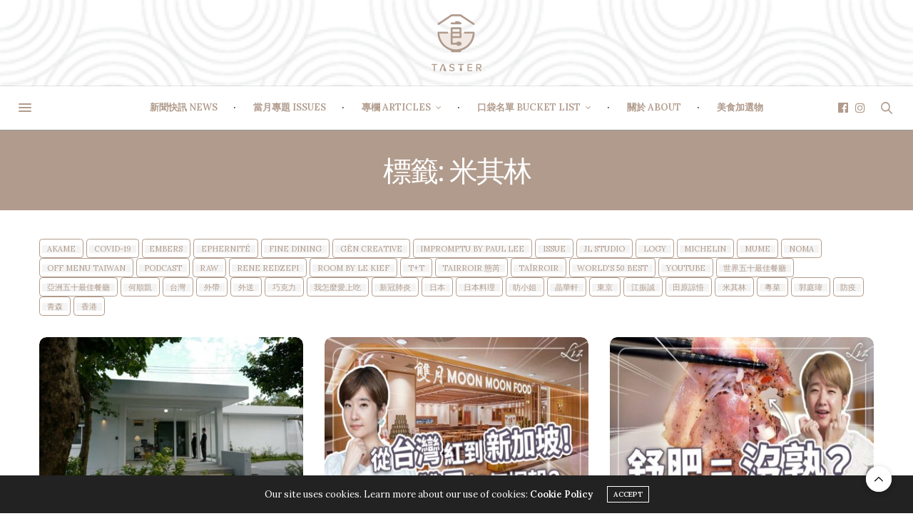

--- FILE ---
content_type: text/html; charset=UTF-8
request_url: https://taster.life/tag/%E7%B1%B3%E5%85%B6%E6%9E%97/
body_size: 16708
content:
<!doctype html>
<html lang="zh-TW">
<head>
	<meta charset="UTF-8">
	<meta name="viewport" content="width=device-width, initial-scale=1, maximum-scale=1, user-scalable=1">
	<link rel="profile" href="https://gmpg.org/xfn/11">
	<link rel="pingback" href="https://taster.life/xmlrpc.php">
	<link rel="icon" href="https://taster.life/wp-content/uploads/2019/08/cropped-taster.life-logo-1-32x32.png" sizes="32x32" />
<link rel="icon" href="https://taster.life/wp-content/uploads/2019/08/cropped-taster.life-logo-1-192x192.png" sizes="192x192" />
<link rel="apple-touch-icon-precomposed" href="https://taster.life/wp-content/uploads/2019/08/cropped-taster.life-logo-1-180x180.png" />
<meta name="msapplication-TileImage" content="https://taster.life/wp-content/uploads/2019/08/cropped-taster.life-logo-1-270x270.png" />
		<meta http-equiv="x-dns-prefetch-control" content="on">
	<link rel="dns-prefetch" href="//fonts.googleapis.com" />
	<link rel="dns-prefetch" href="//fonts.gstatic.com" />
	<link rel="dns-prefetch" href="//0.gravatar.com/" />
	<link rel="dns-prefetch" href="//2.gravatar.com/" />
	<link rel="dns-prefetch" href="//1.gravatar.com/" /><title>米其林 彙整 - Taster 美食加</title>

<!-- This site is optimized with the Yoast SEO plugin v12.0 - https://yoast.com/wordpress/plugins/seo/ -->
<link rel="canonical" href="https://taster.life/tag/%e7%b1%b3%e5%85%b6%e6%9e%97/" />
<link rel="next" href="https://taster.life/tag/%e7%b1%b3%e5%85%b6%e6%9e%97/page/2/" />
<meta property="og:locale" content="zh_TW" />
<meta property="og:type" content="object" />
<meta property="og:title" content="米其林 彙整 - Taster 美食加" />
<meta property="og:url" content="https://taster.life/tag/%e7%b1%b3%e5%85%b6%e6%9e%97/" />
<meta property="og:site_name" content="Taster 美食加" />
<meta property="fb:app_id" content="765601304328551" />
<meta property="og:image" content="https://taster.life/wp-content/uploads/2018/07/540X281無中文.png" />
<meta property="og:image:secure_url" content="https://taster.life/wp-content/uploads/2018/07/540X281無中文.png" />
<meta name="twitter:card" content="summary_large_image" />
<meta name="twitter:title" content="米其林 彙整 - Taster 美食加" />
<meta name="twitter:image" content="https://taster.life/wp-content/uploads/2018/07/540X281無中文.png" />
<script type='application/ld+json' class='yoast-schema-graph yoast-schema-graph--main'>{"@context":"https://schema.org","@graph":[{"@type":"WebSite","@id":"https://taster.life/#website","url":"https://taster.life/","name":"Taster \u7f8e\u98df\u52a0","potentialAction":{"@type":"SearchAction","target":"https://taster.life/?s={search_term_string}","query-input":"required name=search_term_string"}},{"@type":"CollectionPage","@id":"https://taster.life/tag/%e7%b1%b3%e5%85%b6%e6%9e%97/#webpage","url":"https://taster.life/tag/%e7%b1%b3%e5%85%b6%e6%9e%97/","inLanguage":"zh-TW","name":"\u7c73\u5176\u6797 \u5f59\u6574 - Taster \u7f8e\u98df\u52a0","isPartOf":{"@id":"https://taster.life/#website"}}]}</script>
<!-- / Yoast SEO plugin. -->

<link rel='dns-prefetch' href='//use.typekit.net' />
<link rel='dns-prefetch' href='//fonts.googleapis.com' />
<link rel='dns-prefetch' href='//s.w.org' />
<link rel="alternate" type="application/rss+xml" title="訂閱《Taster 美食加》&raquo; 資訊提供" href="https://taster.life/feed/" />
<link rel="alternate" type="application/rss+xml" title="訂閱《Taster 美食加》&raquo; 留言的資訊提供" href="https://taster.life/comments/feed/" />
<link rel="alternate" type="application/rss+xml" title="訂閱《Taster 美食加》&raquo; 標籤〈米其林〉的資訊提供" href="https://taster.life/tag/%e7%b1%b3%e5%85%b6%e6%9e%97/feed/" />
		<script type="text/javascript">
			window._wpemojiSettings = {"baseUrl":"https:\/\/s.w.org\/images\/core\/emoji\/12.0.0-1\/72x72\/","ext":".png","svgUrl":"https:\/\/s.w.org\/images\/core\/emoji\/12.0.0-1\/svg\/","svgExt":".svg","source":{"concatemoji":"https:\/\/taster.life\/wp-includes\/js\/wp-emoji-release.min.js?ver=5.2.2"}};
			!function(a,b,c){function d(a,b){var c=String.fromCharCode;l.clearRect(0,0,k.width,k.height),l.fillText(c.apply(this,a),0,0);var d=k.toDataURL();l.clearRect(0,0,k.width,k.height),l.fillText(c.apply(this,b),0,0);var e=k.toDataURL();return d===e}function e(a){var b;if(!l||!l.fillText)return!1;switch(l.textBaseline="top",l.font="600 32px Arial",a){case"flag":return!(b=d([55356,56826,55356,56819],[55356,56826,8203,55356,56819]))&&(b=d([55356,57332,56128,56423,56128,56418,56128,56421,56128,56430,56128,56423,56128,56447],[55356,57332,8203,56128,56423,8203,56128,56418,8203,56128,56421,8203,56128,56430,8203,56128,56423,8203,56128,56447]),!b);case"emoji":return b=d([55357,56424,55356,57342,8205,55358,56605,8205,55357,56424,55356,57340],[55357,56424,55356,57342,8203,55358,56605,8203,55357,56424,55356,57340]),!b}return!1}function f(a){var c=b.createElement("script");c.src=a,c.defer=c.type="text/javascript",b.getElementsByTagName("head")[0].appendChild(c)}var g,h,i,j,k=b.createElement("canvas"),l=k.getContext&&k.getContext("2d");for(j=Array("flag","emoji"),c.supports={everything:!0,everythingExceptFlag:!0},i=0;i<j.length;i++)c.supports[j[i]]=e(j[i]),c.supports.everything=c.supports.everything&&c.supports[j[i]],"flag"!==j[i]&&(c.supports.everythingExceptFlag=c.supports.everythingExceptFlag&&c.supports[j[i]]);c.supports.everythingExceptFlag=c.supports.everythingExceptFlag&&!c.supports.flag,c.DOMReady=!1,c.readyCallback=function(){c.DOMReady=!0},c.supports.everything||(h=function(){c.readyCallback()},b.addEventListener?(b.addEventListener("DOMContentLoaded",h,!1),a.addEventListener("load",h,!1)):(a.attachEvent("onload",h),b.attachEvent("onreadystatechange",function(){"complete"===b.readyState&&c.readyCallback()})),g=c.source||{},g.concatemoji?f(g.concatemoji):g.wpemoji&&g.twemoji&&(f(g.twemoji),f(g.wpemoji)))}(window,document,window._wpemojiSettings);
		</script>
		<style type="text/css">
img.wp-smiley,
img.emoji {
	display: inline !important;
	border: none !important;
	box-shadow: none !important;
	height: 1em !important;
	width: 1em !important;
	margin: 0 .07em !important;
	vertical-align: -0.1em !important;
	background: none !important;
	padding: 0 !important;
}
</style>
	<link rel='stylesheet' id='wp-block-library-css'  href='https://taster.life/wp-includes/css/dist/block-library/style.min.css?ver=5.2.2' media='all' />
<link rel='stylesheet' id='cherry-services-css'  href='https://taster.life/wp-content/plugins/cherry-services-list/public/assets/css/cherry-services.css?ver=1.4.7' media='all' />
<link rel='stylesheet' id='cherry-services-theme-css'  href='https://taster.life/wp-content/plugins/cherry-services-list/public/assets/css/cherry-services-theme.css?ver=1.4.7' media='all' />
<link rel='stylesheet' id='cherry-services-grid-css'  href='https://taster.life/wp-content/plugins/cherry-services-list/public/assets/css/cherry-services-grid.css?ver=1.4.7' media='all' />
<link rel='stylesheet' id='font-awesome-css'  href='https://taster.life/wp-content/plugins/js_composer/assets/lib/bower/font-awesome/css/font-awesome.min.css?ver=6.0.5' media='all' />
<link rel='stylesheet' id='parent-style-css'  href='https://taster.life/wp-content/themes/thevoux-wp/style.css?ver=5.2.2' media='all' />
<link rel='stylesheet' id='child-style-css'  href='https://taster.life/wp-content/themes/thevoux-child/style.css?ver=1.0.0' media='all' />
<link rel='stylesheet' id='thb-fa-css'  href='https://taster.life/wp-content/themes/thevoux-wp/assets/css/font-awesome.min.css?ver=4.7.0' media='all' />
<link rel='stylesheet' id='thb-app-css'  href='https://taster.life/wp-content/themes/thevoux-wp/assets/css/app.css?ver=6.4.3.8' media='all' />
<style id='thb-app-inline-css' type='text/css'>
body {font-family:Lora;}@media only screen and (max-width:40.063em) {.header .logo .logoimg {max-height:40px;}}@media only screen and (min-width:40.063em) {.header .logo .logoimg {max-height:80px;}}.header.fixed .logo .logoimg {max-height:40px;}#mobile-menu .logoimg {max-height:50;}h1, h2, h3, h4, h5, h6, .mont, .wpcf7-response-output, label, .select-wrapper select, .wp-caption .wp-caption-text, .smalltitle, .toggle .title, q, blockquote p, cite, table tr th, table tr td, #footer.style3 .menu, #footer.style2 .menu, #footer.style4 .menu, .product-title, .social_bar, .widget.widget_socialcounter ul.style2 li {}input[type="submit"],.button,.btn,.thb-text-button {}em {}h1,.h1 {}h2 {}h3 {}h4 {}h5 {}h6 {}a,.header .nav_holder.dark .full-menu-container .full-menu > li > a:hover,.full-menu-container.light-menu-color .full-menu > li > a:hover,.full-menu-container .full-menu > li.active > a, .full-menu-container .full-menu > li.sfHover > a,.full-menu-container .full-menu > li > a:hover,.full-menu-container .full-menu > li.menu-item-has-children.menu-item-mega-parent .thb_mega_menu_holder .thb_mega_menu li.active a,.full-menu-container .full-menu > li.menu-item-has-children.menu-item-mega-parent .thb_mega_menu_holder .thb_mega_menu li.active a .fa,.post.featured-style4 .featured-title,.post-detail .article-tags a,.post .post-content .post-review .average,.post .post-content .post-review .thb-counter,#archive-title h1 span,.widget > strong.style1,.widget.widget_recent_entries ul li .url, .widget.widget_recent_comments ul li .url,.thb-mobile-menu li a.active,.thb-mobile-menu-secondary li a:hover,q, blockquote p,cite,.notification-box a:not(.button),.video_playlist .video_play.vertical.video-active,.video_playlist .video_play.vertical.video-active h6,.not-found p,.thb_tabs .tabs h6 a:hover,.thb_tabs .tabs dd.active h6 a,.cart_totals table tr.order-total td,.shop_table tbody tr td.order-status.approved,.shop_table tbody tr td.product-quantity .wishlist-in-stock,.shop_table tbody tr td.product-stock-status .wishlist-in-stock ,.payment_methods li .about_paypal,.place-order .terms label a,.woocommerce-MyAccount-navigation ul li:hover a, .woocommerce-MyAccount-navigation ul li.is-active a,.product .product-information .price > .amount,.product .product-information .price ins .amount,.product .product-information .wc-forward:hover,.product .product-information .product_meta > span a,.product .product-information .product_meta > span .sku,.woocommerce-tabs .wc-tabs li a:hover,.woocommerce-tabs .wc-tabs li.active a,.thb-selectionSharer a.email:hover,.widget ul.menu .current-menu-item>a,.btn.transparent-accent, .btn:focus.transparent-accent, .button.transparent-accent, input[type=submit].transparent-accent,.has-thb-accent-color,.wp-block-button .wp-block-button__link.has-thb-accent-color {color:#b19b8c;}.plyr__control--overlaid,.plyr--video .plyr__control.plyr__tab-focus, .plyr--video .plyr__control:hover, .plyr--video .plyr__control[aria-expanded=true] {background:#b19b8c;}.plyr--full-ui input[type=range] {color:#b19b8c;}.header-submenu-style2 .full-menu-container .full-menu > li.menu-item-has-children.menu-item-mega-parent .thb_mega_menu_holder,.custom_check + .custom_label:hover:before,.thb-pricing-table .thb-pricing-column.highlight-true .pricing-container,.woocommerce-MyAccount-navigation ul li:hover a, .woocommerce-MyAccount-navigation ul li.is-active a,.thb_3dimg:hover .image_link,.btn.transparent-accent, .btn:focus.transparent-accent, .button.transparent-accent, input[type=submit].transparent-accent,.posts.style13-posts .pagination ul .page-numbers:not(.dots):hover, .posts.style13-posts .pagination ul .page-numbers.current, .posts.style13-posts .pagination .nav-links .page-numbers:not(.dots):hover, .posts.style13-posts .pagination .nav-links .page-numbers.current {border-color:#b19b8c;}.header .social-holder .social_header:hover .social_icon,.thb_3dimg .title svg,.thb_3dimg .arrow svg {fill:#b19b8c;}.header .social-holder .quick_cart .float_count,.header.fixed .progress,.post .post-gallery.has-gallery:after,.post.featured-style4:hover .featured-title,.post-detail .post-detail-gallery .gallery-link:hover,.thb-progress span,#archive-title,.widget .count-image .count,.slick-nav:hover,.btn:not(.white):hover,.btn:not(.white):focus:hover,.button:not(.white):hover,input[type=submit]:not(.white):hover,.btn.accent,.btn:focus.accent,.button.accent,input[type=submit].accent,.custom_check + .custom_label:after,[class^="tag-link"]:hover, .tag-cloud-link:hover.category_container.style3:before,.highlight.accent,.video_playlist .video_play.video-active,.thb_tabs .tabs h6 a:after,.btn.transparent-accent:hover, .btn:focus.transparent-accent:hover, .button.transparent-accent:hover, input[type=submit].transparent-accent:hover,.thb-hotspot-container .thb-hotspot.pin-accent,.posts.style13-posts .pagination ul .page-numbers:not(.dots):hover, .posts.style13-posts .pagination ul .page-numbers.current, .posts.style13-posts .pagination .nav-links .page-numbers:not(.dots):hover, .posts.style13-posts .pagination .nav-links .page-numbers.current,.has-thb-accent-background-color,.wp-block-button .wp-block-button__link.has-thb-accent-background-color {background-color:#b19b8c;}.btn.accent:hover,.btn:focus.accent:hover,.button.accent:hover,input[type=submit].accent:hover {background-color:#9f8c7e;}.header-submenu-style2 .full-menu-container .full-menu > li.menu-item-has-children .sub-menu:not(.thb_mega_menu),.woocommerce-MyAccount-navigation ul li:hover + li a, .woocommerce-MyAccount-navigation ul li.is-active + li a {border-top-color:#b19b8c;}.woocommerce-tabs .wc-tabs li a:after {border-bottom-color:#b19b8c;}.header-submenu-style2 .full-menu-container .full-menu>li.menu-item-has-children .sub-menu:not(.thb_mega_menu),.header-submenu-style2 .full-menu-container .full-menu>li.menu-item-has-children.menu-item-mega-parent .thb_mega_menu_holder {border-top-color:#b19b8c;}.header-submenu-style3 .full-menu-container .full-menu>li.menu-item-has-children.menu-item-mega-parent .thb_mega_menu_holder .thb_mega_menu li.active a,.header-submenu-style3 .full-menu-container .full-menu > li.menu-item-has-children .sub-menu:not(.thb_mega_menu) li a:hover {background:rgba(177,155,140, 0.2);}blockquote:before,blockquote:after {background:rgba(177,155,140, 0.2);}@media only screen and (max-width:40.063em) {.post.featured-style4 .featured-title,.post.category-widget-slider .featured-title {background:#b19b8c;}}.mobile-toggle span,.light-title .mobile-toggle span {background:#b19b8c;}.quick_search .search_icon,.header .social-holder .social_toggle svg,.header .social-holder .quick_cart svg {fill:#b19b8c;}.header.fixed .header_top .progress {background:#b19b8c;}.header_top {background-color: !important;background-image:url(https://taster.life/wp-content/uploads/2018/02/round.png) !important;}.full-menu-container .full-menu > li > a,#footer.style2 .menu,#footer.style3 .menu,#footer.style4 .menu,#footer.style5 .menu {}.subheader-menu>li>a {}.full-menu-container .full-menu > li > a,#footer.style2 .menu,#footer.style3 .menu,#footer.style4 .menu,#footer.style5 .menu {}.thb-mobile-menu>li>a,.thb-mobile-menu-secondary li a {}.thb-mobile-menu .sub-menu li a {}.post .post-title h1 {}.post-links,.thb-post-top,.post-meta,.post-author,.post-title-bullets li button span {}.post-detail .post-content:before {}.social_bar ul li a {}#footer.style2 .menu,#footer.style3 .menu,#footer.style4 .menu,#footer.style5 .menu {}#footer .widget {padding-right:20px;padding-left:20px;;}#footer.style2 .logolink img,#footer.style3 .logolink img {max-height:60;}
</style>
<link rel='stylesheet' id='thb-style-css'  href='https://taster.life/wp-content/themes/thevoux-child/style.css?ver=6.4.3.8' media='all' />
<link rel='stylesheet' id='thb-google-fonts-css'  href='https://fonts.googleapis.com/css?family=Lora%3A400%2C500%2C600%2C700%2C400i%2C500i%2C600i%2C700i%7CPlayfair+Display%3A400%2C500%2C600%2C700%2C800%2C900%2C400i%2C500i%2C600i%2C700i%2C800i%2C900i&#038;subset=latin&#038;ver=6.4.3.8' media='all' />
<!--[if lt IE 9]>
<link rel='stylesheet' id='vc_lte_ie9-css'  href='https://taster.life/wp-content/plugins/js_composer/assets/css/vc_lte_ie9.min.css?ver=6.0.5' media='screen' />
<![endif]-->
<script src='https://taster.life/wp-includes/js/jquery/jquery.js?ver=1.12.4-wp'></script>
<script src='https://taster.life/wp-includes/js/jquery/jquery-migrate.min.js?ver=1.4.1'></script>
<script src='https://taster.life/wp-content/plugins/fade-in-fade-out-post-title/fade-in-fade-out-post-title.js?ver=5.2.2'></script>
<script src='https://taster.life/wp-content/themes/thevoux-child/js/myscript.js?ver=5.2.2'></script>
<script src='https://use.typekit.net/lwv2acn.js?ver=6.4.3.8'></script>
<script type='text/javascript'>
try{Typekit.load({ async: true });}catch(e){}
</script>
<link rel='https://api.w.org/' href='https://taster.life/wp-json/' />
<link rel="EditURI" type="application/rsd+xml" title="RSD" href="https://taster.life/xmlrpc.php?rsd" />
<link rel="wlwmanifest" type="application/wlwmanifest+xml" href="https://taster.life/wp-includes/wlwmanifest.xml" /> 
<meta name="generator" content="WordPress 5.2.2" />
<!-- Markup (JSON-LD) structured in schema.org ver.4.6.5 START -->
<!-- Markup (JSON-LD) structured in schema.org END -->
<meta name="generator" content="Powered by WPBakery Page Builder - drag and drop page builder for WordPress."/>
		<style type="text/css" id="wp-custom-css">
			#recommend {
	display:none;
}
/* 文章 */
.post-detail .share-article{
	float:left;
}
@media only screen and (min-width: 40.063em){
  .post .share-article .boxed-icon {
    width: 55px;
    height: 53px;
    line-height: 53px;
    font-size: 18px;
  }
	.line.boxed-icon{
		background: #fff;
	}
}

/* 首頁 */
.post .post-gallery {
    height: auto !important;
}

figure.post-gallery > a {
    position: relative;
    width: 100% !important;
    padding-top: 66.6666666667%;
    height: 0;
}

figure.post-gallery > a > img {
    width: 100% !important;
    height: 100% !important;
    min-height: 0;
    position: absolute;
    top: 0;
}


/* 新聞快訊 */
div.mask {
    height: 0 !important;
    padding-top: 26.6666666667% !important;
}

@media only screen and (max-width: 600px) {
    div.mask {
        padding-top: 66.6666666667% !important;
    }
}

/* 口袋名單 */
.image_wrap > div.services-macros {
    position: relative !important;
    height: 0 !important;
    width: 100% !important;
    padding-top: 66.6666666667% !important;
}

.image_wrap > div.services-macros > a {
    position: absolute !important;
    width: auto !important;
    height: auto !important;
    display: block !important;
    top: 0 !important;
    bottom: 0 !important;
    left: 0 !important;
    right: 0 !important;
}
		</style>
		<noscript><style> .wpb_animate_when_almost_visible { opacity: 1; }</style></noscript>	
<!-- Google Tag Manager -->
<script>(function(w,d,s,l,i){w[l]=w[l]||[];w[l].push({'gtm.start':
new Date().getTime(),event:'gtm.js'});var f=d.getElementsByTagName(s)[0],
j=d.createElement(s),dl=l!='dataLayer'?'&l='+l:'';j.async=true;j.src=
'https://www.googletagmanager.com/gtm.js?id='+i+dl;f.parentNode.insertBefore(j,f);
})(window,document,'script','dataLayer','GTM-KB5BHLQ');</script>
<!-- End Google Tag Manager -->

</head>
<body class="archive tag tag-174 article-dropcap-on thb-borders-off thb-rounded-forms-off social_black-off header_submenu_color-light mobile_menu_animation- header-submenu-style1 thb-pinit-on thb-single-product-ajax-on wpb-js-composer js-comp-ver-6.0.5 vc_responsive">

<!-- Google Tag Manager (noscript) -->
<noscript><iframe src="https://www.googletagmanager.com/ns.html?id=GTM-KB5BHLQ"
height="0" width="0" style="display:none;visibility:hidden"></iframe></noscript>
<!-- End Google Tag Manager (noscript) -->

<div id="recommend">
<script type='text/javascript' language='javascript'>function fifopost_SetFadeLinks() { fifopost_Links[0] = 'https://taster.life/cherry-services/20200417/';fifopost_Titles[0] = '特別時期！特別團結！用行動支持疫情之下持續努力與你同在的餐廳'; fifopost_Links[1] = 'https://taster.life/20200406-2/';fifopost_Titles[1] = '新菜單報告／RAW 2020春季菜單 ，好吃、好看、好有才'; fifopost_Links[2] = 'https://taster.life/liz_chefs/';fifopost_Titles[2] = 'Liz 專欄 / 主廚的誕生（一）：名廚是怎樣煉成的？'; fifopost_Links[3] = 'https://taster.life/announcement/2020-%e7%b1%b3%e5%85%b6%e6%9e%97%e6%8c%87%e5%8d%97-%e5%ae%a3%e5%b8%83%e5%b0%87%e5%8f%b0%e4%b8%ad%e7%b4%8d%e5%85%a5%e8%a9%95%e9%91%91%e7%af%84%e5%9c%8d%ef%bc%81%e8%88%87%e5%8f%b0%e5%8c%97%e3%80%8c/';fifopost_Titles[3] = '2020 米其林指南 宣布將台中納入評鑑範圍！與台北「雙城合一」的美食評鑑里程碑'; fifopost_Links[4] = 'https://taster.life/%e6%b4%bb%e5%8b%95%e7%b4%80%e9%8c%84%ef%bc%8f-%e9%ab%98%e7%90%b9%e9%9b%af%ef%bd%98%e8%91%89%e6%80%a1%e8%98%ad%e5%b0%8d%e8%ab%87%ef%bc%9a%e5%a6%82%e4%bd%95%e5%be%9e%e4%ba%ba%e9%a1%9e%e8%ae%8a%e8%ba%ab/';fifopost_Titles[4] = '活動紀錄／ 高琹雯Ｘ葉怡蘭對談：如何成為愛吃鬼，如何理解世界與台灣的餐飲？'; fifopost_Links[5] = 'https://taster.life/liz-%e9%97%9c%e9%8d%b5%e8%a9%9e%ef%bc%8f-%e5%93%81%e5%91%b3%ef%bc%9a%e5%9c%a8%e9%9b%9c%e9%a3%9f%e6%80%a7%e6%99%82%e4%bb%a3%ef%bc%8c%e5%a5%bd%e5%93%81%e5%91%b3%e8%80%85%e4%b8%8d%e8%83%bd%e5%8f%aa/';fifopost_Titles[5] = 'Liz 關鍵詞／ 品味：在雜食性時代，好品味者不能只懂高級餐飲'; fifopost_Links[6] = 'https://taster.life/liz-%e9%97%9c%e9%8d%b5%e8%a9%9e-%ef%bc%8f-%e6%84%9b%e5%90%83%e8%80%85%e8%87%aa%e5%8f%a4%e4%bb%a5%e4%be%86%e6%89%80%e5%9c%a8%e5%a4%9a%e6%9c%89%ef%bc%8cfoodie%e6%9c%89%e4%bd%95%e7%89%b9%e6%ae%8a/';fifopost_Titles[6] = 'Liz 關鍵詞／ Foodie：愛吃者自古以來所在多有，Foodie 有何特殊之處？'; fifopost_Links[7] = 'https://taster.life/liz-%e9%97%9c%e9%8d%b5%e8%a9%9e-%e7%be%8e%e9%a3%9f%e5%ae%b6%e7%9a%84%e8%87%aa%e5%ad%b8%e4%b9%8b%e8%b7%af%e6%98%af%e6%80%8e%e9%ba%bc%e9%96%8b%e5%a7%8b%e7%9a%84%ef%bc%9f/';fifopost_Titles[7] = 'Liz 關鍵詞／美食家的自學之路是怎麼開始的？'; fifopost_Links[8] = 'https://taster.life/%e9%81%8e%e5%b9%b4%e5%90%83%e4%bb%80%e9%ba%bc%ef%bc%9f%e4%b8%80%e6%8e%a2%e7%be%8e%e9%a3%9f%e5%ae%b6%e5%80%91%e7%9a%84%e9%a4%90%e6%a1%8c%ef%bc%9a%e5%9b%9b%e9%81%93%e8%ae%93%e4%bd%a0%e5%9e%82%e6%b6%8e/';fifopost_Titles[8] = '過年吃什麼？一探美食家們的餐桌：四道讓你垂涎欲滴的年菜'; fifopost_Links[9] = 'https://taster.life/%e5%b0%8b%e6%89%be%e5%b7%a6%e5%ae%97%e6%a3%a0-%e4%b8%80%e7%94%9f%e5%82%b3%e5%a5%87%e8%9e%8d%e5%8c%af%e8%80%8c%e6%88%90%e5%8f%b0%e7%81%a3-%e6%96%b0%e6%b9%98%e8%8f%9c/';fifopost_Titles[9] = '《尋找左宗棠》一生傳奇融匯而成台灣「新湘菜」'; ;}var fifopost_FadeOut = 225;var fifopost_FadeIn = 500;var fifopost_Fade = 0;var fifopost_FadeStep = 500;var fifopost_FadeWait = 3000;var fifopost_bFadeOutt = true;</script><div id="fifopost_css">你應該會想看 :<a href="https://taster.life/cherry-services/20200417/" id="fifopost_Link">特別時期！特別團結！用行動支持疫情之下持續努力與你同在的餐廳</a></div></div>
<div id="wrapper" class="thb-page-transition-on">
	<!-- Start Mobile Menu -->
<nav id="mobile-menu" class="light">
	<div class="custom_scroll" id="menu-scroll">
		<a href="#" class="close"><svg xmlns="http://www.w3.org/2000/svg" viewBox="0 0 64 64" enable-background="new 0 0 64 64"><g fill="none" stroke="#000" stroke-width="2" stroke-miterlimit="10"><path d="m18.947 17.15l26.1 25.903"/><path d="m19.05 43.15l25.902-26.1"/></g></svg></a>
		<a href="https://taster.life/" class="logolink" title="Taster 美食加">
			<img src="https://taster.life/wp-content/uploads/2018/02/taster_logo.png" class="logoimg" alt="Taster 美食加"/>
		</a>
				  <ul id="menu-main-menu" class="thb-mobile-menu"><li id="menu-item-1087" class=" menu-item menu-item-type-post_type menu-item-object-page menu-item-1087"><a href="https://taster.life/news/">新聞快訊 News</a></li>
<li id="menu-item-12145" class=" menu-item menu-item-type-post_type menu-item-object-page menu-item-12145"><a href="https://taster.life/issues/">當月專題 Issues</a></li>
<li id="menu-item-12763" class=" menu-item menu-item-type-post_type menu-item-object-page menu-item-has-children menu-item-12763"><a href="https://taster.life/articles/">專欄 Articles</a><span><i class="fa fa-angle-down"></i></span>
<ul class="sub-menu">
	<li id="menu-item-12866" class=" menu-item menu-item-type-post_type menu-item-object-page menu-item-12866"><a href="https://taster.life/celebrity/">人物風采</a></li>
	<li id="menu-item-16146" class=" menu-item menu-item-type-post_type menu-item-object-page menu-item-16146"><a href="https://taster.life/podcast/">影音節目</a></li>
	<li id="menu-item-12867" class=" menu-item menu-item-type-post_type menu-item-object-page menu-item-12867"><a href="https://taster.life/%e5%90%8d%e5%ae%b6%e5%b0%88%e6%ac%84/">名家專欄</a></li>
	<li id="menu-item-12868" class=" menu-item menu-item-type-post_type menu-item-object-page menu-item-12868"><a href="https://taster.life/issue/">專題</a></li>
	<li id="menu-item-12869" class=" menu-item menu-item-type-post_type menu-item-object-page menu-item-12869"><a href="https://taster.life/%e6%96%b0%e8%8f%9c%e5%96%ae%e5%a0%b1%e5%91%8a/">新菜單報告</a></li>
	<li id="menu-item-12870" class=" menu-item menu-item-type-post_type menu-item-object-page menu-item-12870"><a href="https://taster.life/%e6%96%b0%e9%a4%90%e5%bb%b3%e5%a0%b1%e5%91%8a/">新餐廳報告</a></li>
	<li id="menu-item-12871" class=" menu-item menu-item-type-post_type menu-item-object-page menu-item-12871"><a href="https://taster.life/%e7%95%b6%e6%9c%88%e5%b0%88%e9%a1%8c/">當月專題</a></li>
	<li id="menu-item-12872" class=" menu-item menu-item-type-post_type menu-item-object-page menu-item-12872"><a href="https://taster.life/%e7%be%8e%e5%91%b3%e6%9b%b8%e6%91%98/">美味書摘</a></li>
	<li id="menu-item-12874" class=" menu-item menu-item-type-post_type menu-item-object-page menu-item-12874"><a href="https://taster.life/food-trend/">餐飲趨勢</a></li>
	<li id="menu-item-12873" class=" menu-item menu-item-type-post_type menu-item-object-page menu-item-12873"><a href="https://taster.life/uncategorized-2/">關於 Taster</a></li>
</ul>
</li>
<li id="menu-item-1249" class=" menu-item menu-item-type-post_type menu-item-object-page menu-item-has-children menu-item-1249"><a href="https://taster.life/bucket-list/">口袋名單 Bucket List</a><span><i class="fa fa-angle-down"></i></span>
<ul class="sub-menu">
	<li id="menu-item-1276" class=" menu-item menu-item-type-post_type menu-item-object-page menu-item-1276"><a href="https://taster.life/bucket-list-books/">書籍 Books</a></li>
	<li id="menu-item-1275" class=" menu-item menu-item-type-post_type menu-item-object-page menu-item-1275"><a href="https://taster.life/bucket-list-food/">餐飲店家 Food</a></li>
	<li id="menu-item-1273" class=" menu-item menu-item-type-post_type menu-item-object-page menu-item-1273"><a href="https://taster.life/bucket-list-video/">影視節目 Video</a></li>
	<li id="menu-item-1813" class=" menu-item menu-item-type-post_type menu-item-object-page menu-item-1813"><a href="https://taster.life/bucket-list-groceries/">生活雜貨 Groceries</a></li>
</ul>
</li>
<li id="menu-item-1086" class=" menu-item menu-item-type-post_type menu-item-object-page menu-item-1086"><a href="https://taster.life/about/">關於 About</a></li>
<li id="menu-item-12295" class=" menu-item menu-item-type-custom menu-item-object-custom menu-item-12295"><a href="https://lihi1.com/noZR9">美食加選物</a></li>
</ul>						<div class="menu-footer">
					</div>
	</div>
</nav>
<!-- End Mobile Menu -->	
	<!-- Start Content Container -->
	<div id="content-container">
		<!-- Start Content Click Capture -->
		<div class="click-capture"></div>
		<!-- End Content Click Capture -->
		
<!-- Start Header -->
<header class="header fixed ">
	<div class="header_top cf">
		<div class="row full-width-row align-middle">
			<div class="small-3 medium-2 columns toggle-holder">
					<a href="#" class="mobile-toggle  small"><div><span></span><span></span><span></span></div></a>
				</div>
			<div class="small-6 medium-8 columns logo text-center active">
								<a href="https://taster.life/" class="logolink" title="Taster 美食加">
					<img src="https://taster.life/wp-content/uploads/2018/02/taster_logo.png" class="logoimg" alt="Taster 美食加"/>
				</a>
							</div>
			<div class="small-3 medium-2 columns text-right">
				<div class="social-holder style2">
					
	<aside class="social_header">
					<a href="https://www.facebook.com/Taster-2007020672886174/" class="facebook icon-1x" target="_blank"><i class="fa fa-facebook-official"></i></a>
												<a href="https://www.instagram.com/taster_taiwan/" class="instagram icon-1x" target="_blank"><i class="fa fa-instagram"></i></a>
																		</aside>
						 	<aside class="quick_search">
		<svg xmlns="http://www.w3.org/2000/svg" version="1.1" class="search_icon" x="0" y="0" width="16.2" height="16.2" viewBox="0 0 16.2 16.2" enable-background="new 0 0 16.209 16.204" xml:space="preserve"><path d="M15.9 14.7l-4.3-4.3c0.9-1.1 1.4-2.5 1.4-4 0-3.5-2.9-6.4-6.4-6.4S0.1 3 0.1 6.5c0 3.5 2.9 6.4 6.4 6.4 1.4 0 2.8-0.5 3.9-1.3l4.4 4.3c0.2 0.2 0.4 0.2 0.6 0.2 0.2 0 0.4-0.1 0.6-0.2C16.2 15.6 16.2 15.1 15.9 14.7zM1.7 6.5c0-2.6 2.2-4.8 4.8-4.8s4.8 2.1 4.8 4.8c0 2.6-2.2 4.8-4.8 4.8S1.7 9.1 1.7 6.5z"/></svg>		<!-- Start SearchForm -->
<form method="get" class="searchform" role="search" action="https://taster.life/">
    <fieldset>
    	<input name="s" type="text" placeholder="Search" class="small-12">
    </fieldset>
</form>
<!-- End SearchForm -->	</aside>
									</div>
			</div>
		</div>
				<span class="progress"></span>
			</div>
			<div class="nav_holder show-for-large">
			<nav class="full-menu-container text-center">
								  <ul id="menu-main-menu-1" class="full-menu nav submenu-style-style1"><li class="menu-item menu-item-type-post_type menu-item-object-page menu-item-1087"><a href="https://taster.life/news/">新聞快訊 News</a></li>
<li class="menu-item menu-item-type-post_type menu-item-object-page menu-item-12145"><a href="https://taster.life/issues/">當月專題 Issues</a></li>
<li class="menu-item menu-item-type-post_type menu-item-object-page menu-item-has-children menu-item-12763"><a href="https://taster.life/articles/">專欄 Articles</a>


<ul class="sub-menu ">
	<li class="menu-item menu-item-type-post_type menu-item-object-page menu-item-12866"><a href="https://taster.life/celebrity/">人物風采</a></li>
	<li class="menu-item menu-item-type-post_type menu-item-object-page menu-item-16146"><a href="https://taster.life/podcast/">影音節目</a></li>
	<li class="menu-item menu-item-type-post_type menu-item-object-page menu-item-12867"><a href="https://taster.life/%e5%90%8d%e5%ae%b6%e5%b0%88%e6%ac%84/">名家專欄</a></li>
	<li class="menu-item menu-item-type-post_type menu-item-object-page menu-item-12868"><a href="https://taster.life/issue/">專題</a></li>
	<li class="menu-item menu-item-type-post_type menu-item-object-page menu-item-12869"><a href="https://taster.life/%e6%96%b0%e8%8f%9c%e5%96%ae%e5%a0%b1%e5%91%8a/">新菜單報告</a></li>
	<li class="menu-item menu-item-type-post_type menu-item-object-page menu-item-12870"><a href="https://taster.life/%e6%96%b0%e9%a4%90%e5%bb%b3%e5%a0%b1%e5%91%8a/">新餐廳報告</a></li>
	<li class="menu-item menu-item-type-post_type menu-item-object-page menu-item-12871"><a href="https://taster.life/%e7%95%b6%e6%9c%88%e5%b0%88%e9%a1%8c/">當月專題</a></li>
	<li class="menu-item menu-item-type-post_type menu-item-object-page menu-item-12872"><a href="https://taster.life/%e7%be%8e%e5%91%b3%e6%9b%b8%e6%91%98/">美味書摘</a></li>
	<li class="menu-item menu-item-type-post_type menu-item-object-page menu-item-12874"><a href="https://taster.life/food-trend/">餐飲趨勢</a></li>
	<li class="menu-item menu-item-type-post_type menu-item-object-page menu-item-12873"><a href="https://taster.life/uncategorized-2/">關於 Taster</a></li>
</ul>
</li>
<li class="menu-item menu-item-type-post_type menu-item-object-page menu-item-has-children menu-item-1249"><a href="https://taster.life/bucket-list/">口袋名單 Bucket List</a>


<ul class="sub-menu ">
	<li class="menu-item menu-item-type-post_type menu-item-object-page menu-item-1276"><a href="https://taster.life/bucket-list-books/">書籍 Books</a></li>
	<li class="menu-item menu-item-type-post_type menu-item-object-page menu-item-1275"><a href="https://taster.life/bucket-list-food/">餐飲店家 Food</a></li>
	<li class="menu-item menu-item-type-post_type menu-item-object-page menu-item-1273"><a href="https://taster.life/bucket-list-video/">影視節目 Video</a></li>
	<li class="menu-item menu-item-type-post_type menu-item-object-page menu-item-1813"><a href="https://taster.life/bucket-list-groceries/">生活雜貨 Groceries</a></li>
</ul>
</li>
<li class="menu-item menu-item-type-post_type menu-item-object-page menu-item-1086"><a href="https://taster.life/about/">關於 About</a></li>
<li class="menu-item menu-item-type-custom menu-item-object-custom menu-item-12295"><a href="https://lihi1.com/noZR9">美食加選物</a></li>
</ul>							</nav>
		</div>
	</header>
<!-- End Header -->		
<!-- Start Header -->

<div class="header_holder ">
<header class="header style6 ">
	<div class="header_top cf">
				<div class="row full-width-row">
			<div class="small-12 columns logo">
				<a href="https://taster.life/" class="logolink" title="Taster 美食加">
					<img src="https://taster.life/wp-content/uploads/2018/02/taster_logo.png" class="logoimg" alt="Taster 美食加"/>
				</a>
			</div>
		</div>
	</div>
			<div class="nav_holder light">
			<div class="row full-width-row">
				<div class="small-12 columns">
					<div class="center-column">
						<div class="toggle-holder">
								<a href="#" class="mobile-toggle  small"><div><span></span><span></span><span></span></div></a>
							</div>
						<nav class="full-menu-container centered-menu show-for-large">
							  <ul id="menu-main-menu-2" class="full-menu nav submenu-style-style1"><li class="menu-item menu-item-type-post_type menu-item-object-page menu-item-1087"><a href="https://taster.life/news/">新聞快訊 News</a></li>
<li class="menu-item menu-item-type-post_type menu-item-object-page menu-item-12145"><a href="https://taster.life/issues/">當月專題 Issues</a></li>
<li class="menu-item menu-item-type-post_type menu-item-object-page menu-item-has-children menu-item-12763"><a href="https://taster.life/articles/">專欄 Articles</a>


<ul class="sub-menu ">
	<li class="menu-item menu-item-type-post_type menu-item-object-page menu-item-12866"><a href="https://taster.life/celebrity/">人物風采</a></li>
	<li class="menu-item menu-item-type-post_type menu-item-object-page menu-item-16146"><a href="https://taster.life/podcast/">影音節目</a></li>
	<li class="menu-item menu-item-type-post_type menu-item-object-page menu-item-12867"><a href="https://taster.life/%e5%90%8d%e5%ae%b6%e5%b0%88%e6%ac%84/">名家專欄</a></li>
	<li class="menu-item menu-item-type-post_type menu-item-object-page menu-item-12868"><a href="https://taster.life/issue/">專題</a></li>
	<li class="menu-item menu-item-type-post_type menu-item-object-page menu-item-12869"><a href="https://taster.life/%e6%96%b0%e8%8f%9c%e5%96%ae%e5%a0%b1%e5%91%8a/">新菜單報告</a></li>
	<li class="menu-item menu-item-type-post_type menu-item-object-page menu-item-12870"><a href="https://taster.life/%e6%96%b0%e9%a4%90%e5%bb%b3%e5%a0%b1%e5%91%8a/">新餐廳報告</a></li>
	<li class="menu-item menu-item-type-post_type menu-item-object-page menu-item-12871"><a href="https://taster.life/%e7%95%b6%e6%9c%88%e5%b0%88%e9%a1%8c/">當月專題</a></li>
	<li class="menu-item menu-item-type-post_type menu-item-object-page menu-item-12872"><a href="https://taster.life/%e7%be%8e%e5%91%b3%e6%9b%b8%e6%91%98/">美味書摘</a></li>
	<li class="menu-item menu-item-type-post_type menu-item-object-page menu-item-12874"><a href="https://taster.life/food-trend/">餐飲趨勢</a></li>
	<li class="menu-item menu-item-type-post_type menu-item-object-page menu-item-12873"><a href="https://taster.life/uncategorized-2/">關於 Taster</a></li>
</ul>
</li>
<li class="menu-item menu-item-type-post_type menu-item-object-page menu-item-has-children menu-item-1249"><a href="https://taster.life/bucket-list/">口袋名單 Bucket List</a>


<ul class="sub-menu ">
	<li class="menu-item menu-item-type-post_type menu-item-object-page menu-item-1276"><a href="https://taster.life/bucket-list-books/">書籍 Books</a></li>
	<li class="menu-item menu-item-type-post_type menu-item-object-page menu-item-1275"><a href="https://taster.life/bucket-list-food/">餐飲店家 Food</a></li>
	<li class="menu-item menu-item-type-post_type menu-item-object-page menu-item-1273"><a href="https://taster.life/bucket-list-video/">影視節目 Video</a></li>
	<li class="menu-item menu-item-type-post_type menu-item-object-page menu-item-1813"><a href="https://taster.life/bucket-list-groceries/">生活雜貨 Groceries</a></li>
</ul>
</li>
<li class="menu-item menu-item-type-post_type menu-item-object-page menu-item-1086"><a href="https://taster.life/about/">關於 About</a></li>
<li class="menu-item menu-item-type-custom menu-item-object-custom menu-item-12295"><a href="https://lihi1.com/noZR9">美食加選物</a></li>
</ul>						</nav>
						<div class="social-holder style2">
							
	<aside class="social_header">
					<a href="https://www.facebook.com/Taster-2007020672886174/" class="facebook icon-1x" target="_blank"><i class="fa fa-facebook-official"></i></a>
												<a href="https://www.instagram.com/taster_taiwan/" class="instagram icon-1x" target="_blank"><i class="fa fa-instagram"></i></a>
																		</aside>
	 	<aside class="quick_search">
		<svg xmlns="http://www.w3.org/2000/svg" version="1.1" class="search_icon" x="0" y="0" width="16.2" height="16.2" viewBox="0 0 16.2 16.2" enable-background="new 0 0 16.209 16.204" xml:space="preserve"><path d="M15.9 14.7l-4.3-4.3c0.9-1.1 1.4-2.5 1.4-4 0-3.5-2.9-6.4-6.4-6.4S0.1 3 0.1 6.5c0 3.5 2.9 6.4 6.4 6.4 1.4 0 2.8-0.5 3.9-1.3l4.4 4.3c0.2 0.2 0.4 0.2 0.6 0.2 0.2 0 0.4-0.1 0.6-0.2C16.2 15.6 16.2 15.1 15.9 14.7zM1.7 6.5c0-2.6 2.2-4.8 4.8-4.8s4.8 2.1 4.8 4.8c0 2.6-2.2 4.8-4.8 4.8S1.7 9.1 1.7 6.5z"/></svg>		<!-- Start SearchForm -->
<form method="get" class="searchform" role="search" action="https://taster.life/">
    <fieldset>
    	<input name="s" type="text" placeholder="Search" class="small-12">
    </fieldset>
</form>
<!-- End SearchForm -->	</aside>
						</div>
					</div>
				</div>
			</div>
		</div>
	</header>
</div>
<!-- End Header -->
		<div role="main" class="cf">
<!-- Start Archive title -->
<div id="archive-title">
	<div class="row">
		<div class="small-12 medium-10 large-8 medium-centered columns">
				<h1>標籤: 米其林</h1>
			  
		</div>
	</div>
</div>
<!-- End Archive title --><div class="row row-fluid">
	<div class="wpb_column columns small-12 medium-12">
		<div class="vc_column-inner">
			<div class="wpb_wrapper">
				<div class="widget widget_tag_cloud"><h2 class="widgettitle">標籤</h2><div class="tagcloud"><ul class='wp-tag-cloud' role='list'>
	<li><a href="https://taster.life/tag/akame/" class="tag-cloud-link tag-link-585 tag-link-position-1" style="font-size: 11px;">AKAME</a></li>
	<li><a href="https://taster.life/tag/covid-19/" class="tag-cloud-link tag-link-755 tag-link-position-2" style="font-size: 11px;">COVID-19</a></li>
	<li><a href="https://taster.life/tag/embers/" class="tag-cloud-link tag-link-581 tag-link-position-3" style="font-size: 11px;">Embers</a></li>
	<li><a href="https://taster.life/tag/ephernite/" class="tag-cloud-link tag-link-433 tag-link-position-4" style="font-size: 11px;">Ephernité</a></li>
	<li><a href="https://taster.life/tag/fine-dining/" class="tag-cloud-link tag-link-950 tag-link-position-5" style="font-size: 11px;">Fine Dining</a></li>
	<li><a href="https://taster.life/tag/gen-creative/" class="tag-cloud-link tag-link-613 tag-link-position-6" style="font-size: 11px;">GĒN CREATIVE</a></li>
	<li><a href="https://taster.life/tag/impromptu-by-paul-lee/" class="tag-cloud-link tag-link-314 tag-link-position-7" style="font-size: 11px;">Impromptu by Paul Lee</a></li>
	<li><a href="https://taster.life/tag/issue/" class="tag-cloud-link tag-link-236 tag-link-position-8" style="font-size: 11px;">issue</a></li>
	<li><a href="https://taster.life/tag/jl-studio/" class="tag-cloud-link tag-link-242 tag-link-position-9" style="font-size: 11px;">JL Studio</a></li>
	<li><a href="https://taster.life/tag/logy/" class="tag-cloud-link tag-link-453 tag-link-position-10" style="font-size: 11px;">Logy</a></li>
	<li><a href="https://taster.life/tag/michelin/" class="tag-cloud-link tag-link-175 tag-link-position-11" style="font-size: 11px;">Michelin</a></li>
	<li><a href="https://taster.life/tag/mume/" class="tag-cloud-link tag-link-164 tag-link-position-12" style="font-size: 11px;">MUME</a></li>
	<li><a href="https://taster.life/tag/noma/" class="tag-cloud-link tag-link-183 tag-link-position-13" style="font-size: 11px;">Noma</a></li>
	<li><a href="https://taster.life/tag/off-menu-taiwan/" class="tag-cloud-link tag-link-624 tag-link-position-14" style="font-size: 11px;">Off Menu Taiwan</a></li>
	<li><a href="https://taster.life/tag/podcast/" class="tag-cloud-link tag-link-599 tag-link-position-15" style="font-size: 11px;">podcast</a></li>
	<li><a href="https://taster.life/tag/raw/" class="tag-cloud-link tag-link-157 tag-link-position-16" style="font-size: 11px;">RAW</a></li>
	<li><a href="https://taster.life/tag/rene-redzepi/" class="tag-cloud-link tag-link-186 tag-link-position-17" style="font-size: 11px;">Rene Redzepi</a></li>
	<li><a href="https://taster.life/tag/room-by-le-kief/" class="tag-cloud-link tag-link-630 tag-link-position-18" style="font-size: 11px;">ROOM by Le Kief</a></li>
	<li><a href="https://taster.life/tag/tt/" class="tag-cloud-link tag-link-612 tag-link-position-19" style="font-size: 11px;">T+T</a></li>
	<li><a href="https://taster.life/tag/tairroir-%e6%85%8b%e8%8a%ae/" class="tag-cloud-link tag-link-319 tag-link-position-20" style="font-size: 11px;">Tairroir 態芮</a></li>
	<li><a href="https://taster.life/tag/tairroir/" class="tag-cloud-link tag-link-610 tag-link-position-21" style="font-size: 11px;">Taïrroir</a></li>
	<li><a href="https://taster.life/tag/worlds-50-best/" class="tag-cloud-link tag-link-189 tag-link-position-22" style="font-size: 11px;">World&#039;s 50 Best</a></li>
	<li><a href="https://taster.life/tag/youtube/" class="tag-cloud-link tag-link-1013 tag-link-position-23" style="font-size: 11px;">YouTube</a></li>
	<li><a href="https://taster.life/tag/%e4%b8%96%e7%95%8c%e4%ba%94%e5%8d%81%e6%9c%80%e4%bd%b3%e9%a4%90%e5%bb%b3/" class="tag-cloud-link tag-link-224 tag-link-position-24" style="font-size: 11px;">世界五十最佳餐廳</a></li>
	<li><a href="https://taster.life/tag/%e4%ba%9e%e6%b4%b2%e4%ba%94%e5%8d%81%e6%9c%80%e4%bd%b3%e9%a4%90%e5%bb%b3/" class="tag-cloud-link tag-link-142 tag-link-position-25" style="font-size: 11px;">亞洲五十最佳餐廳</a></li>
	<li><a href="https://taster.life/tag/%e4%bd%95%e9%a0%86%e5%87%b1/" class="tag-cloud-link tag-link-559 tag-link-position-26" style="font-size: 11px;">何順凱</a></li>
	<li><a href="https://taster.life/tag/%e5%8f%b0%e7%81%a3/" class="tag-cloud-link tag-link-1132 tag-link-position-27" style="font-size: 11px;">台灣</a></li>
	<li><a href="https://taster.life/tag/%e5%a4%96%e5%b8%b6/" class="tag-cloud-link tag-link-752 tag-link-position-28" style="font-size: 11px;">外帶</a></li>
	<li><a href="https://taster.life/tag/%e5%a4%96%e9%80%81/" class="tag-cloud-link tag-link-753 tag-link-position-29" style="font-size: 11px;">外送</a></li>
	<li><a href="https://taster.life/tag/%e5%b7%a7%e5%85%8b%e5%8a%9b/" class="tag-cloud-link tag-link-738 tag-link-position-30" style="font-size: 11px;">巧克力</a></li>
	<li><a href="https://taster.life/tag/%e6%88%91%e6%80%8e%e9%ba%bc%e6%84%9b%e4%b8%8a%e5%90%83/" class="tag-cloud-link tag-link-237 tag-link-position-31" style="font-size: 11px;">我怎麼愛上吃</a></li>
	<li><a href="https://taster.life/tag/%e6%96%b0%e5%86%a0%e8%82%ba%e7%82%8e/" class="tag-cloud-link tag-link-754 tag-link-position-32" style="font-size: 11px;">新冠肺炎</a></li>
	<li><a href="https://taster.life/tag/%e6%97%a5%e6%9c%ac/" class="tag-cloud-link tag-link-361 tag-link-position-33" style="font-size: 11px;">日本</a></li>
	<li><a href="https://taster.life/tag/%e6%97%a5%e6%9c%ac%e6%96%99%e7%90%86/" class="tag-cloud-link tag-link-359 tag-link-position-34" style="font-size: 11px;">日本料理</a></li>
	<li><a href="https://taster.life/tag/%e6%98%89%e5%b0%8f%e5%a7%90/" class="tag-cloud-link tag-link-140 tag-link-position-35" style="font-size: 11px;">昉小姐</a></li>
	<li><a href="https://taster.life/tag/%e6%99%b6%e8%8f%af%e8%bb%92/" class="tag-cloud-link tag-link-696 tag-link-position-36" style="font-size: 11px;">晶華軒</a></li>
	<li><a href="https://taster.life/tag/%e6%9d%b1%e4%ba%ac/" class="tag-cloud-link tag-link-535 tag-link-position-37" style="font-size: 11px;">東京</a></li>
	<li><a href="https://taster.life/tag/%e6%b1%9f%e6%8c%af%e8%aa%a0/" class="tag-cloud-link tag-link-148 tag-link-position-38" style="font-size: 11px;">江振誠</a></li>
	<li><a href="https://taster.life/tag/%e7%94%b0%e5%8e%9f%e8%ab%92%e6%82%9f/" class="tag-cloud-link tag-link-452 tag-link-position-39" style="font-size: 11px;">田原諒悟</a></li>
	<li><a href="https://taster.life/tag/%e7%b1%b3%e5%85%b6%e6%9e%97/" class="tag-cloud-link tag-link-174 tag-link-position-40" style="font-size: 11px;">米其林</a></li>
	<li><a href="https://taster.life/tag/%e7%b2%b5%e8%8f%9c/" class="tag-cloud-link tag-link-208 tag-link-position-41" style="font-size: 11px;">粵菜</a></li>
	<li><a href="https://taster.life/tag/%e9%83%ad%e5%ba%ad%e7%91%8b/" class="tag-cloud-link tag-link-582 tag-link-position-42" style="font-size: 11px;">郭庭瑋</a></li>
	<li><a href="https://taster.life/tag/%e9%98%b2%e7%96%ab/" class="tag-cloud-link tag-link-751 tag-link-position-43" style="font-size: 11px;">防疫</a></li>
	<li><a href="https://taster.life/tag/%e9%9d%92%e6%a3%ae/" class="tag-cloud-link tag-link-664 tag-link-position-44" style="font-size: 11px;">青森</a></li>
	<li><a href="https://taster.life/tag/%e9%a6%99%e6%b8%af/" class="tag-cloud-link tag-link-680 tag-link-position-45" style="font-size: 11px;">香港</a></li>
</ul>
</div>
</div>			</div>
		</div>
	</div>
</div>
<div class="row archive-page-container posts style4-posts ajaxify-pagination">
    			<div class="small-12 medium-4 large-4 columns">
				<article itemscope itemtype="http://schema.org/Article" class="post style7  post-40698 type-post status-publish format-standard has-post-thumbnail hentry category-356 category-302 tag-fine-dining tag-jonatan-motos-ferran tag-lab-10 tag-restaurant-12 tag-yms tag-yms-by-onefifteen tag-1614 tag-174 tag-260 tag-1617">
		<figure class="post-gallery ">
				<a href="https://taster.life/liz-yms-by-onefifteen-open/" title="Liz 專欄／陽明山生活風格新地標 融合 Fine Dining、住宿與藝術的「YMS by onefifteen」"><img width="300" height="200" src="https://taster.life/wp-content/uploads/2025/07/514246721_1267018878122676_626397046069051619_n-450x300.jpg" class="attachment-300x200 size-300x200 wp-post-image" alt="" srcset="https://taster.life/wp-content/uploads/2025/07/514246721_1267018878122676_626397046069051619_n-450x300.jpg 450w, https://taster.life/wp-content/uploads/2025/07/514246721_1267018878122676_626397046069051619_n-768x512.jpg 768w, https://taster.life/wp-content/uploads/2025/07/514246721_1267018878122676_626397046069051619_n-225x150.jpg 225w, https://taster.life/wp-content/uploads/2025/07/514246721_1267018878122676_626397046069051619_n-900x600.jpg 900w, https://taster.life/wp-content/uploads/2025/07/514246721_1267018878122676_626397046069051619_n-1350x900.jpg 1350w, https://taster.life/wp-content/uploads/2025/07/514246721_1267018878122676_626397046069051619_n-20x13.jpg 20w" sizes="(max-width: 300px) 100vw, 300px" /></a>
	</figure>
		<div class="offset-title-container">
				<aside class="post-meta style1">
			<a href="https://taster.life/category/%e5%90%8d%e5%ae%b6%e5%b0%88%e6%ac%84/" class="cat-%e5%90%8d%e5%ae%b6%e5%b0%88%e6%ac%84" aria-label="名家專欄">名家專欄</a><i>,</i> <a href="https://taster.life/category/%e6%96%b0%e9%a4%90%e5%bb%b3%e5%a0%b1%e5%91%8a/" class="cat-%e6%96%b0%e9%a4%90%e5%bb%b3%e5%a0%b1%e5%91%8a" aria-label="新餐廳報告">新餐廳報告</a>		</aside>
			<aside class="post-author cf">
			<time class="time" datetime="2025-06-29T18:09:26+08:00" itemprop="datePublished" content="2025-06-29T18:09:26+08:00">2025-06-29</time>
		</aside>
		<header class="post-title entry-header">
			<h2 itemprop="headline"><a href="https://taster.life/liz-yms-by-onefifteen-open/" title="Liz 專欄／陽明山生活風格新地標 融合 Fine Dining、住宿與藝術的「YMS by onefifteen」">Liz 專欄／陽明山生活風格新地標 融合 Fine Dining、住宿與藝術的「YMS by onefifteen」</a></h2>
		</header>
		<div class="post-content">
			<p>今年預計開幕的新餐廳中，這一間，或許最美。 「YMS by on&hellip;</p>
		</div>
	</div>
		<aside class="post-bottom-meta hide">
		<meta itemprop="mainEntityOfPage" content="https://taster.life/liz-yms-by-onefifteen-open/">
		<span class="vcard author" itemprop="author" content="Liz Kao 高琹雯">
			<span class="fn">Liz Kao 高琹雯</span>
		</span>
		<time class="time publised entry-date" datetime="2025-06-29T18:09:26+08:00" itemprop="datePublished" content="2025-06-29T18:09:26+08:00">2025-06-29</time>
		<meta itemprop="dateModified" class="updated" content="2025-08-25T13:00:53+08:00">
		<span itemprop="publisher" itemscope itemtype="https://schema.org/Organization">
			<meta itemprop="name" content="Taster 美食加">
			<span itemprop="logo" itemscope itemtype="https://schema.org/ImageObject">
				<meta itemprop="url" content="https://taster.life/wp-content/themes/thevoux-wp/assets/img/logo.png">
			</span>
		</span>
		<span itemprop="image" itemscope itemtype="http://schema.org/ImageObject">
			<meta itemprop="url" content="https://taster.life/wp-content/uploads/2025/07/514246721_1267018878122676_626397046069051619_n.jpg">
			<meta itemprop="width" content="2048" />
			<meta itemprop="height" content="1366" />
		</span>
	</aside>
	</article>			</div>
					<div class="small-12 medium-4 large-4 columns">
				<article itemscope itemtype="http://schema.org/Article" class="post style7  post-40834 type-post status-publish format-standard has-post-thumbnail hentry category-podcast tag-youtube tag-1105 tag-1265 tag-174 tag-1654">
		<figure class="post-gallery ">
				<a href="https://taster.life/youtube-20250603/" title="【Liz 美食家】下一個鼎泰豐？可能嗎？為了一隻蟑螂關掉一家店！雙月如何扭轉逆局進軍新加坡？"><img width="300" height="169" src="https://taster.life/wp-content/uploads/2025/07/Liz-雙月2.jpg" class="attachment-300x200 size-300x200 wp-post-image" alt="" srcset="https://taster.life/wp-content/uploads/2025/07/Liz-雙月2.jpg 1280w, https://taster.life/wp-content/uploads/2025/07/Liz-雙月2-768x432.jpg 768w, https://taster.life/wp-content/uploads/2025/07/Liz-雙月2-450x253.jpg 450w, https://taster.life/wp-content/uploads/2025/07/Liz-雙月2-20x11.jpg 20w, https://taster.life/wp-content/uploads/2025/07/Liz-雙月2-225x127.jpg 225w, https://taster.life/wp-content/uploads/2025/07/Liz-雙月2-900x506.jpg 900w" sizes="(max-width: 300px) 100vw, 300px" /></a>
	</figure>
		<div class="offset-title-container">
				<aside class="post-meta style1">
			<a href="https://taster.life/category/podcast/" class="cat-podcast" aria-label="影音節目">影音節目</a>		</aside>
			<aside class="post-author cf">
			<time class="time" datetime="2025-06-03T16:03:08+08:00" itemprop="datePublished" content="2025-06-03T16:03:08+08:00">2025-06-03</time>
		</aside>
		<header class="post-title entry-header">
			<h2 itemprop="headline"><a href="https://taster.life/youtube-20250603/" title="【Liz 美食家】下一個鼎泰豐？可能嗎？為了一隻蟑螂關掉一家店！雙月如何扭轉逆局進軍新加坡？">【Liz 美食家】下一個鼎泰豐？可能嗎？為了一隻蟑螂關掉一家店！雙月如何扭轉逆局進軍新加坡？</a></h2>
		</header>
		<div class="post-content">
			<p>米其林必比登推薦餐廳居然有蟑螂！？曾經被炎上的雙月，到底是如何處&hellip;</p>
		</div>
	</div>
		<aside class="post-bottom-meta hide">
		<meta itemprop="mainEntityOfPage" content="https://taster.life/youtube-20250603/">
		<span class="vcard author" itemprop="author" content="Taster 美食加">
			<span class="fn">Taster 美食加</span>
		</span>
		<time class="time publised entry-date" datetime="2025-06-03T16:03:08+08:00" itemprop="datePublished" content="2025-06-03T16:03:08+08:00">2025-06-03</time>
		<meta itemprop="dateModified" class="updated" content="2025-07-09T16:48:28+08:00">
		<span itemprop="publisher" itemscope itemtype="https://schema.org/Organization">
			<meta itemprop="name" content="Taster 美食加">
			<span itemprop="logo" itemscope itemtype="https://schema.org/ImageObject">
				<meta itemprop="url" content="https://taster.life/wp-content/themes/thevoux-wp/assets/img/logo.png">
			</span>
		</span>
		<span itemprop="image" itemscope itemtype="http://schema.org/ImageObject">
			<meta itemprop="url" content="https://taster.life/wp-content/uploads/2025/07/Liz-雙月2.jpg">
			<meta itemprop="width" content="1280" />
			<meta itemprop="height" content="720" />
		</span>
	</aside>
	</article>			</div>
					<div class="small-12 medium-4 large-4 columns">
				<article itemscope itemtype="http://schema.org/Article" class="post style7  post-40827 type-post status-publish format-standard has-post-thumbnail hentry category-podcast tag-youtube tag-1651 tag-174 tag-1192">
		<figure class="post-gallery ">
				<a href="https://taster.life/youtube-20250520/" title="【Liz 美食家】低溫可以煮熟食物嗎？為什麼從米其林餐廳紅到家裡？改變世界的烹飪技術！"><img width="300" height="169" src="https://taster.life/wp-content/uploads/2025/07/Liz-舒肥1.jpg" class="attachment-300x200 size-300x200 wp-post-image" alt="" srcset="https://taster.life/wp-content/uploads/2025/07/Liz-舒肥1.jpg 1280w, https://taster.life/wp-content/uploads/2025/07/Liz-舒肥1-768x432.jpg 768w, https://taster.life/wp-content/uploads/2025/07/Liz-舒肥1-450x253.jpg 450w, https://taster.life/wp-content/uploads/2025/07/Liz-舒肥1-20x11.jpg 20w, https://taster.life/wp-content/uploads/2025/07/Liz-舒肥1-225x127.jpg 225w, https://taster.life/wp-content/uploads/2025/07/Liz-舒肥1-900x506.jpg 900w" sizes="(max-width: 300px) 100vw, 300px" /></a>
	</figure>
		<div class="offset-title-container">
				<aside class="post-meta style1">
			<a href="https://taster.life/category/podcast/" class="cat-podcast" aria-label="影音節目">影音節目</a>		</aside>
			<aside class="post-author cf">
			<time class="time" datetime="2025-05-20T15:56:48+08:00" itemprop="datePublished" content="2025-05-20T15:56:48+08:00">2025-05-20</time>
		</aside>
		<header class="post-title entry-header">
			<h2 itemprop="headline"><a href="https://taster.life/youtube-20250520/" title="【Liz 美食家】低溫可以煮熟食物嗎？為什麼從米其林餐廳紅到家裡？改變世界的烹飪技術！">【Liz 美食家】低溫可以煮熟食物嗎？為什麼從米其林餐廳紅到家裡？改變世界的烹飪技術！</a></h2>
		</header>
		<div class="post-content">
			<p>舒肥為什麼可以從米其林餐廳走進家庭廚房？舒肥又帶來哪些餐飲趨勢的&hellip;</p>
		</div>
	</div>
		<aside class="post-bottom-meta hide">
		<meta itemprop="mainEntityOfPage" content="https://taster.life/youtube-20250520/">
		<span class="vcard author" itemprop="author" content="Taster 美食加">
			<span class="fn">Taster 美食加</span>
		</span>
		<time class="time publised entry-date" datetime="2025-05-20T15:56:48+08:00" itemprop="datePublished" content="2025-05-20T15:56:48+08:00">2025-05-20</time>
		<meta itemprop="dateModified" class="updated" content="2025-07-09T16:48:35+08:00">
		<span itemprop="publisher" itemscope itemtype="https://schema.org/Organization">
			<meta itemprop="name" content="Taster 美食加">
			<span itemprop="logo" itemscope itemtype="https://schema.org/ImageObject">
				<meta itemprop="url" content="https://taster.life/wp-content/themes/thevoux-wp/assets/img/logo.png">
			</span>
		</span>
		<span itemprop="image" itemscope itemtype="http://schema.org/ImageObject">
			<meta itemprop="url" content="https://taster.life/wp-content/uploads/2025/07/Liz-舒肥1.jpg">
			<meta itemprop="width" content="1280" />
			<meta itemprop="height" content="720" />
		</span>
	</aside>
	</article>			</div>
					<div class="small-12 medium-4 large-4 columns">
				<article itemscope itemtype="http://schema.org/Article" class="post style7  post-40821 type-post status-publish format-standard has-post-thumbnail hentry category-podcast tag-youtube tag-174 tag-1646">
		<figure class="post-gallery ">
				<a href="https://taster.life/youtube-20250506/" title="【Liz 美食家】網紅是救星還是毒藥？摘米其林星有公式？餐飲公關揭露你不知道的流量密碼！"><img width="300" height="169" src="https://taster.life/wp-content/uploads/2025/07/Liz-餐廳炎上-3.jpg" class="attachment-300x200 size-300x200 wp-post-image" alt="" srcset="https://taster.life/wp-content/uploads/2025/07/Liz-餐廳炎上-3.jpg 1280w, https://taster.life/wp-content/uploads/2025/07/Liz-餐廳炎上-3-768x432.jpg 768w, https://taster.life/wp-content/uploads/2025/07/Liz-餐廳炎上-3-450x253.jpg 450w, https://taster.life/wp-content/uploads/2025/07/Liz-餐廳炎上-3-20x11.jpg 20w, https://taster.life/wp-content/uploads/2025/07/Liz-餐廳炎上-3-225x127.jpg 225w, https://taster.life/wp-content/uploads/2025/07/Liz-餐廳炎上-3-900x506.jpg 900w" sizes="(max-width: 300px) 100vw, 300px" /></a>
	</figure>
		<div class="offset-title-container">
				<aside class="post-meta style1">
			<a href="https://taster.life/category/podcast/" class="cat-podcast" aria-label="影音節目">影音節目</a>		</aside>
			<aside class="post-author cf">
			<time class="time" datetime="2025-05-06T15:15:06+08:00" itemprop="datePublished" content="2025-05-06T15:15:06+08:00">2025-05-06</time>
		</aside>
		<header class="post-title entry-header">
			<h2 itemprop="headline"><a href="https://taster.life/youtube-20250506/" title="【Liz 美食家】網紅是救星還是毒藥？摘米其林星有公式？餐飲公關揭露你不知道的流量密碼！">【Liz 美食家】網紅是救星還是毒藥？摘米其林星有公式？餐飲公關揭露你不知道的流量密碼！</a></h2>
		</header>
		<div class="post-content">
			<p>Liz 作為美食媒體，經常跟餐飲公關互動，受邀出席他們策劃的各種&hellip;</p>
		</div>
	</div>
		<aside class="post-bottom-meta hide">
		<meta itemprop="mainEntityOfPage" content="https://taster.life/youtube-20250506/">
		<span class="vcard author" itemprop="author" content="Taster 美食加">
			<span class="fn">Taster 美食加</span>
		</span>
		<time class="time publised entry-date" datetime="2025-05-06T15:15:06+08:00" itemprop="datePublished" content="2025-05-06T15:15:06+08:00">2025-05-06</time>
		<meta itemprop="dateModified" class="updated" content="2025-07-09T16:46:25+08:00">
		<span itemprop="publisher" itemscope itemtype="https://schema.org/Organization">
			<meta itemprop="name" content="Taster 美食加">
			<span itemprop="logo" itemscope itemtype="https://schema.org/ImageObject">
				<meta itemprop="url" content="https://taster.life/wp-content/themes/thevoux-wp/assets/img/logo.png">
			</span>
		</span>
		<span itemprop="image" itemscope itemtype="http://schema.org/ImageObject">
			<meta itemprop="url" content="https://taster.life/wp-content/uploads/2025/07/Liz-餐廳炎上-3.jpg">
			<meta itemprop="width" content="1280" />
			<meta itemprop="height" content="720" />
		</span>
	</aside>
	</article>			</div>
					<div class="small-12 medium-4 large-4 columns">
				<article itemscope itemtype="http://schema.org/Article" class="post style7  post-40794 type-post status-publish format-standard has-post-thumbnail hentry category-podcast tag-youtube tag-1635 tag-491 tag-1636 tag-1637 tag-174">
		<figure class="post-gallery ">
				<a href="https://taster.life/youtube-20250313/" title="【Liz 美食家】開箱台灣唯一美食圖書館！有人用嗎？傅培梅老食譜、怪奇水果料理、價值XX元的古書，你不知道的台灣餐飲史！"><img width="300" height="169" src="https://taster.life/wp-content/uploads/2025/07/Liz-圖書館2.jpg" class="attachment-300x200 size-300x200 wp-post-image" alt="" srcset="https://taster.life/wp-content/uploads/2025/07/Liz-圖書館2.jpg 1280w, https://taster.life/wp-content/uploads/2025/07/Liz-圖書館2-768x432.jpg 768w, https://taster.life/wp-content/uploads/2025/07/Liz-圖書館2-450x253.jpg 450w, https://taster.life/wp-content/uploads/2025/07/Liz-圖書館2-20x11.jpg 20w, https://taster.life/wp-content/uploads/2025/07/Liz-圖書館2-225x127.jpg 225w, https://taster.life/wp-content/uploads/2025/07/Liz-圖書館2-900x506.jpg 900w" sizes="(max-width: 300px) 100vw, 300px" /></a>
	</figure>
		<div class="offset-title-container">
				<aside class="post-meta style1">
			<a href="https://taster.life/category/podcast/" class="cat-podcast" aria-label="影音節目">影音節目</a>		</aside>
			<aside class="post-author cf">
			<time class="time" datetime="2025-03-13T13:39:48+08:00" itemprop="datePublished" content="2025-03-13T13:39:48+08:00">2025-03-13</time>
		</aside>
		<header class="post-title entry-header">
			<h2 itemprop="headline"><a href="https://taster.life/youtube-20250313/" title="【Liz 美食家】開箱台灣唯一美食圖書館！有人用嗎？傅培梅老食譜、怪奇水果料理、價值XX元的古書，你不知道的台灣餐飲史！">【Liz 美食家】開箱台灣唯一美食圖書館！有人用嗎？傅培梅老食譜、怪奇水果料理、價值XX元的古書，你不知道的台灣餐飲史！</a></h2>
		</header>
		<div class="post-content">
			<p>台灣竟然有一間專門的飲食圖書館！而且還在三商集團的地下室？收藏海&hellip;</p>
		</div>
	</div>
		<aside class="post-bottom-meta hide">
		<meta itemprop="mainEntityOfPage" content="https://taster.life/youtube-20250313/">
		<span class="vcard author" itemprop="author" content="Taster 美食加">
			<span class="fn">Taster 美食加</span>
		</span>
		<time class="time publised entry-date" datetime="2025-03-13T13:39:48+08:00" itemprop="datePublished" content="2025-03-13T13:39:48+08:00">2025-03-13</time>
		<meta itemprop="dateModified" class="updated" content="2025-07-09T16:43:53+08:00">
		<span itemprop="publisher" itemscope itemtype="https://schema.org/Organization">
			<meta itemprop="name" content="Taster 美食加">
			<span itemprop="logo" itemscope itemtype="https://schema.org/ImageObject">
				<meta itemprop="url" content="https://taster.life/wp-content/themes/thevoux-wp/assets/img/logo.png">
			</span>
		</span>
		<span itemprop="image" itemscope itemtype="http://schema.org/ImageObject">
			<meta itemprop="url" content="https://taster.life/wp-content/uploads/2025/07/Liz-圖書館2.jpg">
			<meta itemprop="width" content="1280" />
			<meta itemprop="height" content="720" />
		</span>
	</aside>
	</article>			</div>
					<div class="small-12 medium-4 large-4 columns">
				<article itemscope itemtype="http://schema.org/Article" class="post style7  post-40526 type-post status-publish format-standard has-post-thumbnail hentry category-356 category-podcast category-302 tag-fine-dining tag-logy tag-youtube tag-452 tag-1576 tag-174">
		<figure class="post-gallery ">
				<a href="https://taster.life/liz-logy-new-2025-winter/" title="Liz 專欄／logy 搬新家，絕美空間搶先看"><img width="300" height="200" src="https://taster.life/wp-content/uploads/2025/03/484357125_1189289192562312_8087385768531162462_n-450x300.jpg" class="attachment-300x200 size-300x200 wp-post-image" alt="" srcset="https://taster.life/wp-content/uploads/2025/03/484357125_1189289192562312_8087385768531162462_n-450x300.jpg 450w, https://taster.life/wp-content/uploads/2025/03/484357125_1189289192562312_8087385768531162462_n-768x512.jpg 768w, https://taster.life/wp-content/uploads/2025/03/484357125_1189289192562312_8087385768531162462_n-225x150.jpg 225w, https://taster.life/wp-content/uploads/2025/03/484357125_1189289192562312_8087385768531162462_n-900x600.jpg 900w, https://taster.life/wp-content/uploads/2025/03/484357125_1189289192562312_8087385768531162462_n-1350x900.jpg 1350w, https://taster.life/wp-content/uploads/2025/03/484357125_1189289192562312_8087385768531162462_n-20x13.jpg 20w" sizes="(max-width: 300px) 100vw, 300px" /></a>
	</figure>
		<div class="offset-title-container">
				<aside class="post-meta style1">
			<a href="https://taster.life/category/%e5%90%8d%e5%ae%b6%e5%b0%88%e6%ac%84/" class="cat-%e5%90%8d%e5%ae%b6%e5%b0%88%e6%ac%84" aria-label="名家專欄">名家專欄</a><i>,</i> <a href="https://taster.life/category/podcast/" class="cat-podcast" aria-label="影音節目">影音節目</a><i>,</i> <a href="https://taster.life/category/%e6%96%b0%e9%a4%90%e5%bb%b3%e5%a0%b1%e5%91%8a/" class="cat-%e6%96%b0%e9%a4%90%e5%bb%b3%e5%a0%b1%e5%91%8a" aria-label="新餐廳報告">新餐廳報告</a>		</aside>
			<aside class="post-author cf">
			<time class="time" datetime="2025-02-16T16:27:52+08:00" itemprop="datePublished" content="2025-02-16T16:27:52+08:00">2025-02-16</time>
		</aside>
		<header class="post-title entry-header">
			<h2 itemprop="headline"><a href="https://taster.life/liz-logy-new-2025-winter/" title="Liz 專欄／logy 搬新家，絕美空間搶先看">Liz 專欄／logy 搬新家，絕美空間搶先看</a></h2>
		</header>
		<div class="post-content">
			<p>logy 的新家，非常美。 豁然開朗的感覺，一直停留在我的眼眶。&hellip;</p>
		</div>
	</div>
		<aside class="post-bottom-meta hide">
		<meta itemprop="mainEntityOfPage" content="https://taster.life/liz-logy-new-2025-winter/">
		<span class="vcard author" itemprop="author" content="Liz Kao 高琹雯">
			<span class="fn">Liz Kao 高琹雯</span>
		</span>
		<time class="time publised entry-date" datetime="2025-02-16T16:27:52+08:00" itemprop="datePublished" content="2025-02-16T16:27:52+08:00">2025-02-16</time>
		<meta itemprop="dateModified" class="updated" content="2025-07-09T13:56:22+08:00">
		<span itemprop="publisher" itemscope itemtype="https://schema.org/Organization">
			<meta itemprop="name" content="Taster 美食加">
			<span itemprop="logo" itemscope itemtype="https://schema.org/ImageObject">
				<meta itemprop="url" content="https://taster.life/wp-content/themes/thevoux-wp/assets/img/logo.png">
			</span>
		</span>
		<span itemprop="image" itemscope itemtype="http://schema.org/ImageObject">
			<meta itemprop="url" content="https://taster.life/wp-content/uploads/2025/03/484357125_1189289192562312_8087385768531162462_n.jpg">
			<meta itemprop="width" content="2048" />
			<meta itemprop="height" content="1366" />
		</span>
	</aside>
	</article>			</div>
					<div class="small-12 medium-4 large-4 columns">
				<article itemscope itemtype="http://schema.org/Article" class="post style7  post-39338 type-post status-publish format-standard has-post-thumbnail hentry category-356 category-food-trend tag-174">
		<figure class="post-gallery ">
				<a href="https://taster.life/liz-500michelinstars-2024news/" title="Liz 專欄 / 從餐飲看國力——4年500顆米其林星星，可能嗎？"><img width="300" height="200" src="https://taster.life/wp-content/uploads/2024/06/Group-Photo-450x300.jpg" class="attachment-300x200 size-300x200 wp-post-image" alt="" srcset="https://taster.life/wp-content/uploads/2024/06/Group-Photo-450x300.jpg 450w, https://taster.life/wp-content/uploads/2024/06/Group-Photo-768x512.jpg 768w, https://taster.life/wp-content/uploads/2024/06/Group-Photo-225x150.jpg 225w, https://taster.life/wp-content/uploads/2024/06/Group-Photo-900x600.jpg 900w, https://taster.life/wp-content/uploads/2024/06/Group-Photo-1350x900.jpg 1350w, https://taster.life/wp-content/uploads/2024/06/Group-Photo-20x13.jpg 20w" sizes="(max-width: 300px) 100vw, 300px" /></a>
	</figure>
		<div class="offset-title-container">
				<aside class="post-meta style1">
			<a href="https://taster.life/category/%e5%90%8d%e5%ae%b6%e5%b0%88%e6%ac%84/" class="cat-%e5%90%8d%e5%ae%b6%e5%b0%88%e6%ac%84" aria-label="名家專欄">名家專欄</a><i>,</i> <a href="https://taster.life/category/food-trend/" class="cat-food-trend" aria-label="餐飲趨勢">餐飲趨勢</a>		</aside>
			<aside class="post-author cf">
			<time class="time" datetime="2024-06-02T12:03:28+08:00" itemprop="datePublished" content="2024-06-02T12:03:28+08:00">2024-06-02</time>
		</aside>
		<header class="post-title entry-header">
			<h2 itemprop="headline"><a href="https://taster.life/liz-500michelinstars-2024news/" title="Liz 專欄 / 從餐飲看國力——4年500顆米其林星星，可能嗎？">Liz 專欄 / 從餐飲看國力——4年500顆米其林星星，可能嗎？</a></h2>
		</header>
		<div class="post-content">
			<p>新任經濟部部長郭智輝，日前舉辦媒體茶敘，公布接下來的經濟政策走向&hellip;</p>
		</div>
	</div>
		<aside class="post-bottom-meta hide">
		<meta itemprop="mainEntityOfPage" content="https://taster.life/liz-500michelinstars-2024news/">
		<span class="vcard author" itemprop="author" content="Liz Kao 高琹雯">
			<span class="fn">Liz Kao 高琹雯</span>
		</span>
		<time class="time publised entry-date" datetime="2024-06-02T12:03:28+08:00" itemprop="datePublished" content="2024-06-02T12:03:28+08:00">2024-06-02</time>
		<meta itemprop="dateModified" class="updated" content="2024-08-30T14:17:03+08:00">
		<span itemprop="publisher" itemscope itemtype="https://schema.org/Organization">
			<meta itemprop="name" content="Taster 美食加">
			<span itemprop="logo" itemscope itemtype="https://schema.org/ImageObject">
				<meta itemprop="url" content="https://taster.life/wp-content/themes/thevoux-wp/assets/img/logo.png">
			</span>
		</span>
		<span itemprop="image" itemscope itemtype="http://schema.org/ImageObject">
			<meta itemprop="url" content="https://taster.life/wp-content/uploads/2024/06/Group-Photo.jpg">
			<meta itemprop="width" content="2770" />
			<meta itemprop="height" content="1847" />
		</span>
	</aside>
	</article>			</div>
					<div class="small-12 medium-4 large-4 columns">
				<article itemscope itemtype="http://schema.org/Article" class="post style7  post-39517 type-post status-publish format-standard has-post-thumbnail hentry category-podcast tag-akame tag-homas-chien tag-logy tag-mume tag-tairroir tag-youtube tag-559 tag-586 tag-698 tag-452 tag-217 tag-174">
		<figure class="post-gallery ">
				<a href="https://taster.life/youtube-20240507/" title="【Liz 美食家】主廚請回答：台灣頂級米其林名廚的靈魂拷問"><img width="300" height="169" src="https://taster.life/wp-content/uploads/2024/06/maxresdefault-3-2.jpg" class="attachment-300x200 size-300x200 wp-post-image" alt="" srcset="https://taster.life/wp-content/uploads/2024/06/maxresdefault-3-2.jpg 1280w, https://taster.life/wp-content/uploads/2024/06/maxresdefault-3-2-768x432.jpg 768w, https://taster.life/wp-content/uploads/2024/06/maxresdefault-3-2-450x253.jpg 450w, https://taster.life/wp-content/uploads/2024/06/maxresdefault-3-2-20x11.jpg 20w, https://taster.life/wp-content/uploads/2024/06/maxresdefault-3-2-225x127.jpg 225w, https://taster.life/wp-content/uploads/2024/06/maxresdefault-3-2-900x506.jpg 900w" sizes="(max-width: 300px) 100vw, 300px" /></a>
	</figure>
		<div class="offset-title-container">
				<aside class="post-meta style1">
			<a href="https://taster.life/category/podcast/" class="cat-podcast" aria-label="影音節目">影音節目</a>		</aside>
			<aside class="post-author cf">
			<time class="time" datetime="2024-05-07T00:48:26+08:00" itemprop="datePublished" content="2024-05-07T00:48:26+08:00">2024-05-07</time>
		</aside>
		<header class="post-title entry-header">
			<h2 itemprop="headline"><a href="https://taster.life/youtube-20240507/" title="【Liz 美食家】主廚請回答：台灣頂級米其林名廚的靈魂拷問">【Liz 美食家】主廚請回答：台灣頂級米其林名廚的靈魂拷問</a></h2>
		</header>
		<div class="post-content">
			<p>你對主廚的印象是什麼？莫非每個都像高登拉姆齊主廚？但台灣的主廚又&hellip;</p>
		</div>
	</div>
		<aside class="post-bottom-meta hide">
		<meta itemprop="mainEntityOfPage" content="https://taster.life/youtube-20240507/">
		<span class="vcard author" itemprop="author" content="Taster 美食加">
			<span class="fn">Taster 美食加</span>
		</span>
		<time class="time publised entry-date" datetime="2024-05-07T00:48:26+08:00" itemprop="datePublished" content="2024-05-07T00:48:26+08:00">2024-05-07</time>
		<meta itemprop="dateModified" class="updated" content="2024-07-15T18:43:01+08:00">
		<span itemprop="publisher" itemscope itemtype="https://schema.org/Organization">
			<meta itemprop="name" content="Taster 美食加">
			<span itemprop="logo" itemscope itemtype="https://schema.org/ImageObject">
				<meta itemprop="url" content="https://taster.life/wp-content/themes/thevoux-wp/assets/img/logo.png">
			</span>
		</span>
		<span itemprop="image" itemscope itemtype="http://schema.org/ImageObject">
			<meta itemprop="url" content="https://taster.life/wp-content/uploads/2024/06/maxresdefault-3-2.jpg">
			<meta itemprop="width" content="1280" />
			<meta itemprop="height" content="720" />
		</span>
	</aside>
	</article>			</div>
					<div class="small-12 medium-4 large-4 columns">
				<article itemscope itemtype="http://schema.org/Article" class="post style7  post-39017 type-post status-publish format-standard has-post-thumbnail hentry category-356 tag-1387 tag-510 tag-1386 tag-1254 tag-174 tag-1383">
		<figure class="post-gallery ">
				<a href="https://taster.life/liz-busan-2024/" title="Liz 專欄 / 釜山在地美食 人氣四選"><img width="300" height="200" src="https://taster.life/wp-content/uploads/2024/03/432768592_953795312778369_3379835064075708091_n-450x300.jpg" class="attachment-300x200 size-300x200 wp-post-image" alt="" srcset="https://taster.life/wp-content/uploads/2024/03/432768592_953795312778369_3379835064075708091_n-450x300.jpg 450w, https://taster.life/wp-content/uploads/2024/03/432768592_953795312778369_3379835064075708091_n-768x512.jpg 768w, https://taster.life/wp-content/uploads/2024/03/432768592_953795312778369_3379835064075708091_n-225x150.jpg 225w, https://taster.life/wp-content/uploads/2024/03/432768592_953795312778369_3379835064075708091_n-900x600.jpg 900w, https://taster.life/wp-content/uploads/2024/03/432768592_953795312778369_3379835064075708091_n-1350x900.jpg 1350w, https://taster.life/wp-content/uploads/2024/03/432768592_953795312778369_3379835064075708091_n-20x13.jpg 20w" sizes="(max-width: 300px) 100vw, 300px" /></a>
	</figure>
		<div class="offset-title-container">
				<aside class="post-meta style1">
			<a href="https://taster.life/category/%e5%90%8d%e5%ae%b6%e5%b0%88%e6%ac%84/" class="cat-%e5%90%8d%e5%ae%b6%e5%b0%88%e6%ac%84" aria-label="名家專欄">名家專欄</a>		</aside>
			<aside class="post-author cf">
			<time class="time" datetime="2024-03-25T16:49:12+08:00" itemprop="datePublished" content="2024-03-25T16:49:12+08:00">2024-03-25</time>
		</aside>
		<header class="post-title entry-header">
			<h2 itemprop="headline"><a href="https://taster.life/liz-busan-2024/" title="Liz 專欄 / 釜山在地美食 人氣四選">Liz 專欄 / 釜山在地美食 人氣四選</a></h2>
		</header>
		<div class="post-content">
			<p>來釜山考察米其林，怎麼可以沒有在地美食呢？ 以下推薦四間釜山特色&hellip;</p>
		</div>
	</div>
		<aside class="post-bottom-meta hide">
		<meta itemprop="mainEntityOfPage" content="https://taster.life/liz-busan-2024/">
		<span class="vcard author" itemprop="author" content="Liz Kao 高琹雯">
			<span class="fn">Liz Kao 高琹雯</span>
		</span>
		<time class="time publised entry-date" datetime="2024-03-25T16:49:12+08:00" itemprop="datePublished" content="2024-03-25T16:49:12+08:00">2024-03-25</time>
		<meta itemprop="dateModified" class="updated" content="2024-03-26T19:33:33+08:00">
		<span itemprop="publisher" itemscope itemtype="https://schema.org/Organization">
			<meta itemprop="name" content="Taster 美食加">
			<span itemprop="logo" itemscope itemtype="https://schema.org/ImageObject">
				<meta itemprop="url" content="https://taster.life/wp-content/themes/thevoux-wp/assets/img/logo.png">
			</span>
		</span>
		<span itemprop="image" itemscope itemtype="http://schema.org/ImageObject">
			<meta itemprop="url" content="https://taster.life/wp-content/uploads/2024/03/432768592_953795312778369_3379835064075708091_n.jpg">
			<meta itemprop="width" content="2048" />
			<meta itemprop="height" content="1365" />
		</span>
	</aside>
	</article>			</div>
								<div class="blog_nav">
									<a href="https://taster.life/tag/%E7%B1%B3%E5%85%B6%E6%9E%97/page/2/" class="next"><i class="fa fa-angle-left"></i> Older Posts</a>
											</div>
					</div>
		</div><!-- End role["main"] -->
		<!-- Start Footer -->
<!-- Please call pinit.js only once per page -->
<style>
.btn.subscribe:hover{
background: white!important;
color: #b19b8c!important;
}
</style>
<div id="subscribe-area">
	<div class="title">
	<h4>訂閱我們</h4>
	</div>
	<div class="description" style="">
	<a href="https://docs.google.com/forms/d/e/1FAIpQLSdeqXmriUD25PoW2zInXDNxfef7j-s3PL-deu5RRZvvSgb82Q/viewform" class="btn subscribe" target="_blank">
	立即訂閱 Taster！
	</a>
	</div>
</div>
<footer id="footer" class="light style2">
  	<div class="row">
	    <div class="small-12 columns text-center">
	    	<a href="https://taster.life/" class="logolink" title="Taster 美食加"><img src="https://taster.life/wp-content/uploads/2018/02/taster_logo.png" class="logo" alt="Taster 美食加"/></a>
		<div class="text-email"><i class="fa fa-envelope"></i>  <a href="/cdn-cgi/l/email-protection" class="__cf_email__" data-cfemail="e4878b8a90858790a4908597908196ca888d8281">[email&#160;protected]</a></div>
	    		    		<ul id="menu-main-menu-3" class="menu"><li class="menu-item menu-item-type-post_type menu-item-object-page menu-item-1087"><a href="https://taster.life/news/">新聞快訊 News</a></li>
<li class="menu-item menu-item-type-post_type menu-item-object-page menu-item-12145"><a href="https://taster.life/issues/">當月專題 Issues</a></li>
<li class="menu-item menu-item-type-post_type menu-item-object-page menu-item-has-children menu-item-12763"><a href="https://taster.life/articles/">專欄 Articles</a></li>
<li class="menu-item menu-item-type-post_type menu-item-object-page menu-item-has-children menu-item-1249"><a href="https://taster.life/bucket-list/">口袋名單 Bucket List</a></li>
<li class="menu-item menu-item-type-post_type menu-item-object-page menu-item-1086"><a href="https://taster.life/about/">關於 About</a></li>
<li class="menu-item menu-item-type-custom menu-item-object-custom menu-item-12295"><a href="https://lihi1.com/noZR9">美食加選物</a></li>
</ul>	    		    		    </div>
    </div>
</footer>
<!-- End Footer -->
	</div> <!-- End #content-container -->
</div> <!-- End #wrapper -->
	<a href="#" id="scroll_totop"></a>
<div id="thbSelectionSharerPopover" class="thb-selectionSharer" data-appid="" data-user="anteksiler">
  <div id="thb-selectionSharerPopover-inner">
    <ul>
    	                </ul>
  </div>
</div>
		<a href="#" title="Scroll To Top" id="scroll_totop">
			<svg version="1.1" xmlns="http://www.w3.org/2000/svg" xmlns:xlink="http://www.w3.org/1999/xlink" x="0px" y="0px"
	 width="15.983px" height="11.837px" viewBox="0 0 15.983 11.837" enable-background="new 0 0 15.983 11.837" xml:space="preserve"><path class="thb-arrow-head" d="M1.486,5.924l4.845-4.865c0.24-0.243,0.24-0.634,0-0.876c-0.242-0.243-0.634-0.243-0.874,0L0.18,5.481
		c-0.24,0.242-0.24,0.634,0,0.876l5.278,5.299c0.24,0.241,0.632,0.241,0.874,0c0.24-0.241,0.24-0.634,0-0.876L1.486,5.924z"/><path class="thb-arrow-line" d="M15.982,5.92c0,0.328-0.264,0.593-0.592,0.593H0.592C0.264,6.513,0,6.248,0,5.92c0-0.327,0.264-0.591,0.592-0.591h14.799
		C15.719,5.329,15.982,5.593,15.982,5.92z"/></svg>		</a>
		<div id="thbSelectionSharerPopover" class="thb-selectionSharer" data-appid="" data-user="anteksiler">
	  <div id="thb-selectionSharerPopover-inner">
	    <ul>
	    		      	      	    </ul>
	  </div>
	</div>
	<aside class="thb-cookie-bar">
	<div class="thb-cookie-text">
  	<p>Our site uses cookies. Learn more about our use of cookies: <a href="#">Cookie Policy</a></p>	</div>
	<a class="button transparent-white mini">ACCEPT</a>
</aside>
<script data-cfasync="false" src="/cdn-cgi/scripts/5c5dd728/cloudflare-static/email-decode.min.js"></script><script type='text/javascript'>
/* <![CDATA[ */
var wp_load_style = ["wp-block-library.css","cherry-services.css","cherry-services-theme.css","cherry-services-grid.css","font-awesome.css","parent-style.css","child-style.css","thb-fa.css","thb-app.css","thb-style.css","thb-google-fonts.css","vc_lte_ie9.css"];
var wp_load_script = ["cherry-js-core.js","fade-in-fade-out-post-title.js","my_script.js.js","thb-typekit.js","thb-app.js"];
var cherry_ajax = "9e40e877f4";
var ui_init_object = {"auto_init":"false","targets":[]};
/* ]]> */
</script>
<script src='https://taster.life/wp-content/plugins/cherry-services-list/cherry-framework/modules/cherry-js-core/assets/js/min/cherry-js-core.min.js?ver=1.5.11'></script>
<script type='text/javascript'>
function CherryCSSCollector(){"use strict";var t,e=window.CherryCollectedCSS;void 0!==e&&(t=document.createElement("style"),t.setAttribute("title",e.title),t.setAttribute("type",e.type),t.textContent=e.css,document.head.appendChild(t))}CherryCSSCollector();
</script>
<script src='https://taster.life/wp-includes/js/underscore.min.js?ver=1.8.3'></script>
<script src='https://taster.life/wp-content/themes/thevoux-wp/assets/js/vendor.min.js?ver=6.4.3.8'></script>
<script type='text/javascript'>
/* <![CDATA[ */
var themeajax = {"themeurl":"https:\/\/taster.life\/wp-content\/themes\/thevoux-wp","url":"https:\/\/taster.life\/wp-admin\/admin-ajax.php","l10n":{"loading":"Loading ...","nomore":"No More Posts","close":"Close","prev":"Prev","next":"Next","adding_to_cart":"Adding to Cart"},"svg":{"prev_arrow":"<svg version=\"1.1\" xmlns=\"http:\/\/www.w3.org\/2000\/svg\" xmlns:xlink=\"http:\/\/www.w3.org\/1999\/xlink\" x=\"0px\" y=\"0px\"\r\n\t width=\"15.983px\" height=\"11.837px\" viewBox=\"0 0 15.983 11.837\" enable-background=\"new 0 0 15.983 11.837\" xml:space=\"preserve\"><path class=\"thb-arrow-head\" d=\"M1.486,5.924l4.845-4.865c0.24-0.243,0.24-0.634,0-0.876c-0.242-0.243-0.634-0.243-0.874,0L0.18,5.481\r\n\t\tc-0.24,0.242-0.24,0.634,0,0.876l5.278,5.299c0.24,0.241,0.632,0.241,0.874,0c0.24-0.241,0.24-0.634,0-0.876L1.486,5.924z\"\/><path class=\"thb-arrow-line\" d=\"M15.982,5.92c0,0.328-0.264,0.593-0.592,0.593H0.592C0.264,6.513,0,6.248,0,5.92c0-0.327,0.264-0.591,0.592-0.591h14.799\r\n\t\tC15.719,5.329,15.982,5.593,15.982,5.92z\"\/><\/svg>","next_arrow":"<svg version=\"1.1\" xmlns=\"http:\/\/www.w3.org\/2000\/svg\" xmlns:xlink=\"http:\/\/www.w3.org\/1999\/xlink\" x=\"0px\" y=\"0px\" width=\"15.983px\" height=\"11.837px\" viewBox=\"0 0 15.983 11.837\" enable-background=\"new 0 0 15.983 11.837\" xml:space=\"preserve\"><path class=\"thb-arrow-head\" d=\"M9.651,10.781c-0.24,0.242-0.24,0.635,0,0.876c0.242,0.241,0.634,0.241,0.874,0l5.278-5.299c0.24-0.242,0.24-0.634,0-0.876\r\n\t\tl-5.278-5.299c-0.24-0.243-0.632-0.243-0.874,0c-0.24,0.242-0.24,0.634,0,0.876l4.845,4.865L9.651,10.781z\"\/><path class=\"thb-arrow-line\" d=\"M0.591,5.329h14.799c0.328,0,0.592,0.265,0.592,0.591c0,0.328-0.264,0.593-0.592,0.593H0.591C0.264,6.513,0,6.248,0,5.92\r\n\t\tC0,5.593,0.264,5.329,0.591,5.329z\"\/><\/svg>","close_arrow":"<svg xmlns=\"http:\/\/www.w3.org\/2000\/svg\" viewBox=\"0 0 64 64\" enable-background=\"new 0 0 64 64\"><g fill=\"none\" stroke=\"#000\" stroke-width=\"2\" stroke-miterlimit=\"10\"><path d=\"m18.947 17.15l26.1 25.903\"\/><path d=\"m19.05 43.15l25.902-26.1\"\/><\/g><\/svg>"},"settings":{"infinite_count":"","current_url":"https:\/\/taster.life\/liz-yms-by-onefifteen-open\/","newsletter":"off","newsletter_length":"1","page_transition":"on","page_transition_style":"thb-fade","page_transition_in_speed":"500","page_transition_out_speed":"250","header_submenu_style":"style1","thb_custom_video_player":"on","viai_publisher_id":"431861828953521"}};
/* ]]> */
</script>
<script src='https://taster.life/wp-content/themes/thevoux-wp/assets/js/app.min.js?ver=6.4.3.8'></script>
<script src='https://taster.life/wp-includes/js/wp-embed.min.js?ver=5.2.2'></script>
<script defer src="https://static.cloudflareinsights.com/beacon.min.js/vcd15cbe7772f49c399c6a5babf22c1241717689176015" integrity="sha512-ZpsOmlRQV6y907TI0dKBHq9Md29nnaEIPlkf84rnaERnq6zvWvPUqr2ft8M1aS28oN72PdrCzSjY4U6VaAw1EQ==" data-cf-beacon='{"version":"2024.11.0","token":"1057b7194f5f4e11bb5807182bb9b2be","r":1,"server_timing":{"name":{"cfCacheStatus":true,"cfEdge":true,"cfExtPri":true,"cfL4":true,"cfOrigin":true,"cfSpeedBrain":true},"location_startswith":null}}' crossorigin="anonymous"></script>
</body>
</html>
<!-- Dynamic page generated in 3.593 seconds. -->
<!-- Cached page generated by WP-Super-Cache on 2025-11-08 08:20:03 -->

<!-- Compression = gzip -->

--- FILE ---
content_type: text/css
request_url: https://taster.life/wp-content/themes/thevoux-child/style.css?ver=1.0.0
body_size: 3713
content:
/*	Theme Name: The Voux - Child Theme (taster)
	Theme URI: http://themeforest.net/user/fuelthemes
	Description: <strong>A Premium theme for magazine, editor, community and more! WordPress Theme by <a href="http://www.themeforest.net/user/fuelthemes">fuelthemes</a></strong> – Update notifications available on Twitter and Themeforest <a href="http://twitter.com/anteksiler">Follow us on twitter</a> – <a href="http://themeforest.net/user/fuelthemes">Follow us on Themeforest</a>
	Version: 1.0.0
	Author: fuelthemes
	Template: thevoux-wp
*/

/* logo */
.logolink img {
	border-radius: initial;
}

/* header */
.header.style6 .header_top {
	padding-top: 20px;
	padding-bottom: 20px;
}

/* recommend */
#recommend {
	background: #fffcfb;
	text-align: center;
	font-size: 10px;
	padding: 10px 0px;
	box-shadow: inset 0px 0px 10px rgba(0,0,0,.1)
}

#fifopost_css a:hover {
	color: #cbcbcb;
}

/* menu */
.full-menu-container .full-menu>li>a {
	color: #B19B8C!important;
}

.full-menu-container .full-menu>li>a:hover {
	color: #cbcbcb!important;
}

/* mobile menu */
#mobile-menu a, i, .active {
	color: #B19B8C;
}

#mobile-menu a:hover {
	color: #cbcbcb;
}

#menu-main-menu .active {
	color: #cbcbcb;
}

#mobile-menu .close {
	background: #B19B8C;
}

/* sidebar tag cloud, categories*/
.sidebar #tag_cloud-1, .sidebar #categories-3 {
	border: #e5e5e5 solid 1px;
	text-align: left;
}

.sidebar #tag_cloud-1 .tagcloud, .sidebar #categories-3 ul {
	padding-left: 20px;
	padding-right: 20px;
	margin-bottom: 20px;
}

/* footer */
#footer {
	background: #fffcfb;
}

.text-email {
	color: #B19B8C;
	margin-bottom: 15px;
	font-size: 14px;
	font-weight: 500;
}

/* single page share */
@media only screen and (max-width: 600px){
	.share-article {
		margin-top: 2em!important;
	}
}

.post .share-article .boxed-icon.line:hover {
	background: #00B900;
}

/* single page header */
.post-header .parallax_bg {
		background-position: center center!important;
}
@media only screen and (max-width: 600px) {
	.post-header {
		height: 160px!important;
		min-height: 160px!important;
	}
	.post-header .parallax_bg {
		height: 110%!important;
		margin: auto!important;
		right: 0!important;
		bottom: 0!important;
	}
	.post-header .post-title h1 {
		font-size: 18px;
		font-weight: bold;
		line-height: 1.6;
	}
	.post-header .post-title {
		margin-top: 40px;
	}
	.post-header .post-title .post-meta {
		position: relative!important;
	}
	/*
	.post-header .post-title .post-meta .cat-taster-issue {
		position: absolute;
		top: 5px;
		left: 0;
		bottom: 0;
		right: 0;
	}
	*/
	.post-title .post-author {
		margin-bottom: 40px;
	}
	.post .post-title h1 {
		margin: 0;
	}
}
@media only screen and (min-width: 600px) and (max-width: 800px) {
	.post-header {
		height: 400px!important;
		min-height: 400px!important;
	}
	.post-header .parallax_bg {
		height: 115%!important;
		margin: auto!important;
		right: 0!important;
		bottom: 0!important;
	}
	.post-header .post-title h1 {
		font-size: 30px;
		font-weight: bold;
		line-height: 1.6;
	}
	.post-header .post-title {
		margin-top: 40px;
	}
}

@media only screen and (min-width: 800px) {
	.post-header {
		height: 600px!important;
		min-height: 600px!important;
	}
	.post-header .parallax_bg {
		height: 110%!important;
		margin: auto!important;
		right: 0!important;
		bottom: 0!important;
}
	
	.post-header .post-title h1 {
		font-size: 34px;
		font-weight: bold;
		line-height: 1.6;
	}
	.post-header .post-title {
		margin-top: 40px;
	}
}
	
.post-header .overlay {
    position: absolute;
		top: 0;
		left: 0;
    z-index: 999;
    background: rgba(10, 13, 16, 0.5);
    width: 100%;
    height: 100%;
}

.post-header .post-title {
	z-index: 1000;
}

.post-title a, .post-title .entry-title, .post-title .time, .post-title em{
	color: #B19B8C!important;
}

.slick .post-meta, .slick .post-meta a, .slick .post-author em, .slick .post-author a, .post-title .time, .post-title em{
	color: #F2E9E4!important;
}

.slick .post-title h1 a, .post-header a {
	color: white!important;
}

/* single page author */
#authorpage .author-content h5:before {
	content: '作者簡介\A';
	white-space: pre-line;
	color: #B19B8C;
	font-size: 14px;
	display: block;
	margin-bottom: 20px;
}

#authorpage .author-content h5:after {
	content: "";
	display: block;
	margin-bottom: 20px;
}

#authorpage .author-content p {
	white-space: pre-wrap;
}

/* slider */
.post.featured-style12 .parallax_bg{
	top: -5%;
	left: 0%;
	width: 100%;
	height: 110%;
}
.post.featured-style12 .featured-title .btn {
    margin-top: 10px;
}

@media only screen and (min-width: 600px) { 
	.featured-style12 {
    height: 650px!important;
	}
}

@media only screen and (max-width: 600px) { 
	.featured-style12 {
    height: 190px!important;
	}
	.slick .post-title h1 {
    font-size: 14px!important;
    line-height: 1.4!important;
	}
	btn.small, .btn:focus.small, .button.small, input[type=submit].small {
    padding: 0.5rem 2rem!important;
	}
}

/* slider read more button */
.slick .featured-title .btn {
	border: #F2E9E4 solid 1px;
	color: #F2E9E4!important;
}

.slick .featured-title .btn:hover {
	border: #F2E9E4 solid 1px;
	background: #F2E9E4;
	color: #B19B8C!important;
}

/* slider order */
.slick .post-title-bullets li span {
	border: #F2E9E4 solid 2px;
	color: #F2E9E4;
}

.slick .post-title-bullets li.slick-active span {
	background: #F2E9E4 solid 2px;
	color: #B19B8C;
}

.post .post-content:before {
	color: #F2E9E4;
}

/* category search */
@media only screen and (min-width: 600px) {
	#category-title {
		height: 500px;
	}
	#category-title h1 {
		margin-top: 3em;
	}
}
@media only screen and (max-width: 600px) {
	#category-title {
		height: 300px;
	}
	#category-title h1 {
		margin-top: 3.5em;
	}
}

#category-title h1 {
	display: inline-block;
	width: 50%;
	color: #B19B8C!important;
	padding-bottom: 30px;
}

/* tag cloud*/
.widget.widget_tag_cloud .wp-tag-cloud {
	text-align: left;
}

/* categories, tag cloud */
.widget_categories, .widget_tag_cloud {
	margin-bottom: 30px!important;
	padding: 0!important;
	border: 0;
}

/* categories, tag cloud title*/
.widget_categories .widgettitle, .widget_tag_cloud .widgettitle {
	display: none;
}

/* categories, tag cloud li */
.widget_tag_cloud ul li {
	border: #B19B8C solid 1px!important;
	border-radius: .3125em;
	margin: .3em;
	padding: 3px!important;
}

.widget_categories ul li {
	display: inline-block;
	border: #B19B8C solid 1px;
	border-radius: .3125em;
	margin: .5em;
	line-height: 5px!important;
}

.widget_categories ul li:hover, .widget_tag_cloud ul li:hover {
	background: #B19B8C;
}

.widget_categories ul li:hover a, .widget_tag_cloud ul li:hover a {
	color: white!important;
}

.widget_categories ul li a, .widget_tag_cloud ul li a {
	padding: 0 .625em;
	color: #B19B8C!important;
	font-size: 8px;
}

.widget_categories ul li:last-child {
	border-bottom: #B19B8C solid 1px;
}

.widget_categories .current-cat {
	background: #B19B8C;
}

.widget_categories .current-cat a {
	color: white!important;
}

.widget_categories {
	margin-bottom: 30px!important;
	text-align: center;
}

.blog-section .post-title h5 a, .relatedposts .post-title a, article .post-title h2 a {
	color: #B19B8C;
	font-size: 1.25rem;
	line-height: 1.4;
}

.blog-section .post-title h5 a:hover {
	color: #cbcbcb!important;
}

img {
	border-radius: 10px;
}

/* article paging*/
.blog_nav {
	width: 100%;
	margin-top: 0;
	margin-bottom: 50px;
}

.blog_nav a {
	color: #B19B8C;
}

.blog_nav a:hover {
	color: #cbcbcb;
}

/* cherry-services */
.cherry-services .services-item .image_wrap .services-macros {
	border-radius: 10px;
	overflow: hidden;
}

.cherry-services .services-item .image_wrap .services-macros a {
	display: block;
	width: inherit;
	height: inherit;
	position: relative;
	transform: scale(1, 1);
	transition: .5s transform ease-in-out;
}

.cherry-services .post-gallery {
	margin-bottom: 1.25rem!important;
}

.cherry-services .thb-post-top {
	margin-bottom: initial!important;
}

.cherry-services .thb-post-top .post-date {
	display: block!important;
	margin: .3rem 0;
}

@media only screen and (min-width: 800px) {
	.cherry-services .services-item .image_wrap .services-macros {
		height: 280px;
	}
	.cherry-services .services-item .image_wrap .services-macros img {
		width: 500px!important;
	}
}

@media only screen and (min-width: 600px) and (max-width: 800px){
	.cherry-services .services-item .image_wrap .services-macros {
		height: 400px;
	}
	.cherry-services .services-item .image_wrap .services-macros img {
		width: 800px!important
	}
}

@media only screen and (max-width: 600px) {
	.cherry-services .services-item .image_wrap .services-macros {
		height: 220px;
	}
	.cherry-services .services-item .image_wrap .services-macros img {
		width: 400px!important;
	}
}

.cherry-services .services-item .image_wrap .services-macros img {
	max-width: initial!important;
	display: block;
	position: absolute;
	margin: auto;
	top: 0;
	left: 50%;
	right: 0;
	bottom: 0;
	transform: translate(-50%, 0);
}

.cherry-services .services-item .image_wrap .services-macros a:hover  {
	transform: scale(1.1, 1.1);
	filter: opacity(.8);
}

.cherry-services .services-item .title_wrap {
	font-size: 16px;
	text-align: left;
	margin-top: 10px;
	margin-bottom: 10px;
}

.cherry-services .services-item .title_wrap a:hover {
	color: #cbcbcb;
}

.cherry-services .services-item .content_wrap p {
	overflow : hidden;
	text-overflow: ellipsis;
	display: -webkit-box;
	-webkit-line-clamp: 2;
	-webkit-box-orient: vertical;
	word-wrap: break-word;
}

.cherry-services .services-item .btn{
	border-radius: 30px;
	margin-top: 15px;
	border: white solid 1px;
}

.cherry-services .services-item .btn:hover{
	background: white;
	color: #B19B8C;
	border: #B19B8C solid 1px;
}

.services-container .services-ajax-pager .page-numbers {
	min-width: 35px;
	padding: 5px 10px;
	margin-bottom: 50px;
	border:	#B19B8C solid 1px;
	border-radius: 5px;
}

.services-container .services-ajax-pager .page-numbers:hover {
	background:	#B19B8C;
	color: white;
}

.services-container .services-ajax-pager .page-numbers.current {
	background:	#B19B8C;
	color: white;
}

.services-container {
	margin-top: 10px;
	margin-bottom: 50px!important;
}

/* cheery-service button */
@media only screen and (min-width: 600px) {
	.cheery-service.category ul li {
		font-size: 14px;
		margin-right: 10px;
	}
	.cheery-service.category ul li a {
			padding: .325em .8em;
	}
}
@media only screen and (max-width: 600px) {
	.cheery-service.category ul li {
		font-size: 8px;
	}
	.cheery-service.category ul li a {
			padding: .3em .77em;
	}
}

.cheery-service.category {
	text-align: center;
}

.cheery-service.category ul {
	margin: 20px 0 10px 0;
}

.cheery-service.category ul li {
	display: inline-block;
}

.cheery-service.category ul li a {
	border: #B19B8C solid 1px!important;
	border-radius: .3125em;
	color: #B19B8C!important;
}

.cheery-service.category ul li a:hover {
	border: #B19B8C solid 1px!important;
	background: #B19B8C;
	color: white!important;
}

.cheery-service.category ul li a.current {
	border: #B19B8C solid 1px!important;
	background: #B19B8C;
	color: white!important;
}

/* cheery-service single page */
@media only screen and (min-width: 600px) {
	.services-single-item .title_wrap, .services-single-item .image_wrap .services-macros {
			height: 500px;
	}
	.services-single-item .image_wrap img {
			width: 100%;
	}
	.services-single-item .title_wrap h1 {
		margin-top: 220px;
	}
}

@media only screen and (max-width: 600px) {
	.services-single-item .title_wrap, .services-single-item .image_wrap .services-macros {
			height: 300px;
	}
	.services-single-item .image_wrap img {
			height: 100%;
	}
	.services-single-item .title_wrap h1 {
		margin-top: 140px;
	}
}

.services-single-item {
	position: relative;
}

.services-single-item .title_wrap {
	position: absolute;
	width: 100%;
	z-index: 1000;
	background: rgba(10, 13, 16, 0.5);
}

.services-single-item .title_wrap h1 {
	color: white;
	text-align: center;
}

.services-single-item .image_wrap .services-macros {
	position:  relative;
  overflow:  hidden;
  width: 100%;
	z-index: 999;
}

.services-single-item .image_wrap img {
	position:  absolute;
	margin: auto;
	top: 0;
	left: 0;
	right: 0;
	bottom: 0;
}

.services-single-item .slogan_wrap {
	margin: 0;
	color: #B19B8C!important;
}

.services-single-item .slogan_wrap .service-slogan {
	color: #B19B8C!important;
}

.services-single-item .descr_wrap {
	margin: 10px auto;
	color: #DEC6BA;
}

.services-single-item .content_wrap {
	margin: 30px auto 50px auto;
	word-wrap: break-word;
}

/* page banner*/
@media only screen and (max-width: 600px){
	.banner {
    height: 300px;
	}
	.banner-content h2 {
    margin-top: 5em;
	}
}

@media only screen and (min-width: 600px){
	.banner {
    height: 500px;
	}
	.banner-content h2 {
    margin-top: 5em;
	}
}

.banner {
    position: relative;
    overflow: hidden;
    width: 100%;
}

.banner .bg-img {
    width: 100%;
    height: 100%;
    background-size: cover;
    background-repeat: no-repeat;
    background-position: center center;
}

.banner-content {
    z-index: 1000;
    position: relative;
}

.banner-content hr{
  border: 0;
	width: 5%;
	padding-top: .125em;
	padding-bottom: .125em;
	background: #B19B8C;
	margin-right: auto;
	margin-left: auto;
}

.section-title hr {
	border: 0;
	width: 5%;
	padding-top: .125em;
	padding-bottom: .125em;
	background: #F2E9E4;
	margin-right: auto;
	margin-left: auto;
}

.banner .overlay {
  position: absolute;
  z-index: 999;
  background: rgba(10, 13, 16, 0.5);
  width: 100%;
  height: 100%;
}

/* text color */
.text-light {
	color: #F2E9E4!important;
}

.text-brand {
	color: #B19B8C!important;
}

/* subscribe */
.widget_mailpoet_form .mailpoet_text {
	width: 100%!important;
}

.widget_mailpoet_form .mailpoet_submit {
	border: 1px solid white;
	font-size: 12px;
	width: 100%;
}

.widget_mailpoet_form .mailpoet_submit:hover {
	background: white;
	color: #b19b8c;
	border: 1px solid #b19b8c!important;
}

#subscribe-area {
	background: #b19b8c!important;
	padding: 2em;
	display: block;
	border: none!important;
}

#subscribe-area form {
	clear: both;
	display: table;
	margin: auto;
}

#subscribe-area form:after {
	content: '';
	display: block;
	clear: both;
}

#subscribe-area .title h4, #subscribe-area .description {
	color: white!important;
	text-align: center;
}

.mailpoet_form .mailpoet_text {
	margin-bottom: 10px!important;
}

.mailpoet_form .mailpoet_submit {
	border: white solid 1px!important;
	color: white!important;
}

.mailpoet_form .mailpoet_submit:hover {
	background: white!important;
	color: #b19b8c!important;
}

#subscribe-area .mailpoet_paragraph  {
	height: 40px;
}

.mailpoet_validate_success {
	text-align: center;
	color: white!important;
    	font-family: monospace!important;
    	white-space: pre!important;
    	margin: 1em 0!important;
}

@media only screen and (min-width: 600px) {
	#subscribe-area .mailpoet_paragraph  {
		float: left;
	}
	#subscribe-area .mailpoet_text {
		width: 300px!important;
	}
	#subscribe-area .mailpoet_submit {
		width: 200px!important;
		margin-left: 20px;
		line-height: 1px!important;
	}
}

@media only screen and (max-width: 600px) {
	#subscribe-area form, #subscribe-area .mailpoet_text, #subscribe-area .mailpoet_submit {
		width: 100%!important;
	}
}

/* timeline-express */
#cd-timeline {
	height: auto!important;
}

#cd-timeline::before {
    background: #F2E9E4!important;
}

.cd-timeline-block {
	position: initial!important;
}

@media only screen and (min-width: 600px){
	#cd-timeline {
		margin: 3.5em 6em!important;
	}
	.cd-timeline-img {
		margin-left: 5px!important;
	}
	.cd-container {
		width: 95%!important;
	}
	.cd-timeline-block.single-column .cd-timeline-content {
	margin-left: 3%!important;
	}
	.the-excerpt a {
		font-size: 14px;
		padding: .5em 1.5em;
		margin-top: 1em;
	}
	.the-excerpt p {
		font-size: 16px;
	}
	.mask {
		height: 200px;
		float: left;
		width: 40%!important;
	}
	.the-excerpt {
		float: right;
		width: 60%!important;
		padding: 1rem 1.5rem!important;
	}
	.no-image {
		width: 100%!important;
	}
}

@media only screen and (min-width: 600px) and (max-width: 800px){
	#cd-timeline {
		margin: 3.5em 3em!important;
	}
	.cd-timeline-img {
		margin-left: -2px!important;
	}
	.cd-timeline-block.single-column .cd-timeline-content {
	margin-left: 5%!important;
	}
}

@media only screen and (max-width: 600px){
	#cd-timeline {
		margin: 2.5em 2em!important;
	}
	.cd-timeline-img {
		margin-left: -2px!important;
	}
	.cd-container {
		width: 90%!important;
	}
	.cd-timeline-block.single-column .cd-timeline-content {
	margin-left: 10%!important;
	}
	.cd-timeline-item-title {
		font-size: 16px;
	}
	.the-excerpt a {
		font-size: 12px;
		padding: .8em 1.5em;
		margin-top: 1.5em;
	}
	.the-excerpt p {
			font-size: 14px;
	}
	.mask {
		height: 150px;
	}
	.mask, .the-excerpt {
		clear: both;
	}
}

.timeline-express-no-announcements-found {
	text-align: center;
	color: #B19B8C;
	font-size: 16px;
	padding: 30px 0;
}

.timeline-date {
	color: #B19B8C!important;
  font-style: normal!important;
	font-size: 14px;
	font-weight: 500;
}

.cd-timeline-item-title a:hover {
	color: #cbcbcb;
}

.cd-timeline-content {
	padding-top: 5px!important;
}

.mask {
/* 	margin-top: 20px; */
	overflow: hidden;
	position: relative;
}

.cd-timeline-img {
	width: 50px!important;
	height: 50px!important;
}

#cd-timeline span.fa {
	font-size: 20px!important;
	line-height: 50px!important;
	margin-top: 1px!important;
}

@media only screen and (min-width: 600px){
	.announcement-banner-image {
		min-width: 500px;
	}
}

@media only screen and (max-width: 800px){
	.announcement-banner-image {
		min-width: 200px;
	}
}

.announcement-banner-image {
	position: absolute;
	left: 50%;
	top: 50%;
	transform: translate(-50%, -50%);
}

.the-excerpt {
	margin-top: 30px;
}

.the-excerpt a:hover {
	background: #B19B8C;
	color: white;
}

.the-excerpt a {
	border: #B19B8C solid 1px;
	border-radius: 30px;
	display: inline-block;
}

.the-excerpt p {
	overflow : hidden;
	text-overflow: ellipsis;
	display: -webkit-box;
	-webkit-line-clamp: 3;
	-webkit-box-orient: vertical;
	word-wrap: break-word;
}

.te-pagination {
	margin-bottom: 60px!important;
	text-align: center;
}

.te-pagination .current, .te-pagination a {
	border-radius: 5px;
	min-width: 40px!important;
	padding: 0.5em 0.8em!important;
	border: 1px solid #B19B8C;
	margin: 0 10px!important;
}

.te-pagination .current {
	color: white!important;
}

/* timeline express button */
@media only screen and (min-width: 600px) {
	.cd-timeline.category ul li {
		font-size: 14px;
		margin-right: 10px;
	}
	.cd-timeline.category ul li a {
			padding: .325em .8em;
	}
}
@media only screen and (max-width: 600px) {
	.cd-timeline.category ul li {
		font-size: 8px;
	}
	.cd-timeline.category ul li a {
			padding: .3em .77em;
	}
}

.cd-timeline.category {
	text-align: center;
	margin-top: 50px;
}

.cd-timeline.category ul {
	margin: 20px 0 10px 0;
}

.cd-timeline.category ul li {
	display: inline-block;
}

.cd-timeline.category ul li a {
	border: #B19B8C solid 1px!important;
	border-radius: .3125em;
	color: #B19B8C!important;
}

.cd-timeline.category ul li a:hover {
	border: #B19B8C solid 1px!important;
	background: #B19B8C;
	color: white!important;
}

.cd-timeline.category ul li a.current {
	border: #B19B8C solid 1px!important;
	background: #B19B8C;
	color: white!important;
}

.timeline-express-tax-container {
	display: none!important;
}

.cat-item.cat-item-112, .post-meta .cat-recommend {
	display: none;
}

@media only screen and (min-width: 800px) {
	.post .post-gallery {
		height: 240px!important;
		border-radius: 10px;
	}
	.attachment-300x200 {
		min-height: 240px;
		width: 110%!important;
	}
}

@media only screen and (min-width: 600px) and (max-width: 800px){
	.post .post-gallery {
		height: 170px!important;
		border-radius: 10px;
	}
	.attachment-300x200 {
		min-height: 170px;
		width: 110%!important;
	}
	.sidebar {
		padding-left: 0px;
	}
	.sidebar_inner {
		padding: 5px!important;
	}
}

@media only screen and (max-width: 600px) {
	.post .post-gallery {
		height: 200px!important;
		border-radius: 10px;
	}
	.attachment-300x200 {
		min-height: 200px;
		width: 110%!important;
	}
}

.post-content hr {
	margin-bottom: 25px!important;
}

/* author */
@media only screen and (max-width: 600px) {
	#authorpage h5 a {
		font-size: 26px;
	}
}

.page-id-4901 #recommend,
.page-id-4901 .header_holder,
.page-id-4901 #subscribe-area,
.page-id-4901 #footer {
	display: none;
}

.mailpoet_message .mailpoet_validate_success {
    font-family: monospace!important;
    white-space: pre!important;
    margin: 1em 0!important;
}

/* sidebar widget not widget_category */
.sidebar .widget_recent_entries a, .sidebar .widget_archive a {
	color: #B19B8c!important;
}
.sidebar .widget_recent_entries a:hover, .sidebar .widget_archive a:hover{
	color: #cbcbcb!important;
}

/* postgrid */
article.post .post-meta {
	font-size: .8rem;
}
article.post .post-meta a:hover {
	color: #cbcbcb;
}


--- FILE ---
content_type: text/css
request_url: https://taster.life/wp-content/themes/thevoux-child/style.css?ver=6.4.3.8
body_size: 3813
content:
/*	Theme Name: The Voux - Child Theme (taster)
	Theme URI: http://themeforest.net/user/fuelthemes
	Description: <strong>A Premium theme for magazine, editor, community and more! WordPress Theme by <a href="http://www.themeforest.net/user/fuelthemes">fuelthemes</a></strong> – Update notifications available on Twitter and Themeforest <a href="http://twitter.com/anteksiler">Follow us on twitter</a> – <a href="http://themeforest.net/user/fuelthemes">Follow us on Themeforest</a>
	Version: 1.0.0
	Author: fuelthemes
	Template: thevoux-wp
*/

/* logo */
.logolink img {
	border-radius: initial;
}

/* header */
.header.style6 .header_top {
	padding-top: 20px;
	padding-bottom: 20px;
}

/* recommend */
#recommend {
	background: #fffcfb;
	text-align: center;
	font-size: 10px;
	padding: 10px 0px;
	box-shadow: inset 0px 0px 10px rgba(0,0,0,.1)
}

#fifopost_css a:hover {
	color: #cbcbcb;
}

/* menu */
.full-menu-container .full-menu>li>a {
	color: #B19B8C!important;
}

.full-menu-container .full-menu>li>a:hover {
	color: #cbcbcb!important;
}

/* mobile menu */
#mobile-menu a, i, .active {
	color: #B19B8C;
}

#mobile-menu a:hover {
	color: #cbcbcb;
}

#menu-main-menu .active {
	color: #cbcbcb;
}

#mobile-menu .close {
	background: #B19B8C;
}

/* sidebar tag cloud, categories*/
.sidebar #tag_cloud-1, .sidebar #categories-3 {
	border: #e5e5e5 solid 1px;
	text-align: left;
}

.sidebar #tag_cloud-1 .tagcloud, .sidebar #categories-3 ul {
	padding-left: 20px;
	padding-right: 20px;
	margin-bottom: 20px;
}

/* footer */
#footer {
	background: #fffcfb;
}

.text-email {
	color: #B19B8C;
	margin-bottom: 15px;
	font-size: 14px;
	font-weight: 500;
}

/* single page share */
@media only screen and (max-width: 600px){
	.share-article {
		margin-top: 2em!important;
	}
}

.post .share-article .boxed-icon.line:hover {
	background: #00B900;
}

/* single page header */
.post-header .parallax_bg {
		background-position: center center!important;
}
@media only screen and (max-width: 600px) {
	.post-header {
		height: 160px!important;
		min-height: 160px!important;
	}
	.post-header .parallax_bg {
		height: 110%!important;
		margin: auto!important;
		right: 0!important;
		bottom: 0!important;
	}
	.post-header .post-title h1 {
		font-size: 18px;
		font-weight: bold;
		line-height: 1.6;
	}
	.post-header .post-title {
		margin-top: 40px;
	}
	.post-header .post-title .post-meta {
		position: relative!important;
	}
	/*
	.post-header .post-title .post-meta .cat-taster-issue {
		position: absolute;
		top: 5px;
		left: 0;
		bottom: 0;
		right: 0;
	}
	*/
	.post-title .post-author {
		margin-bottom: 40px;
	}
	.post .post-title h1 {
		margin: 0;
	}
}
@media only screen and (min-width: 600px) and (max-width: 800px) {
	.post-header {
		height: 400px!important;
		min-height: 400px!important;
	}
	.post-header .parallax_bg {
		height: 115%!important;
		margin: auto!important;
		right: 0!important;
		bottom: 0!important;
	}
	.post-header .post-title h1 {
		font-size: 30px;
		font-weight: bold;
		line-height: 1.6;
	}
	.post-header .post-title {
		margin-top: 40px;
	}
}

@media only screen and (min-width: 800px) {
	.post-header {
		height: 600px!important;
		min-height: 600px!important;
	}
	.post-header .parallax_bg {
		height: 110%!important;
		margin: auto!important;
		right: 0!important;
		bottom: 0!important;
}
	
	.post-header .post-title h1 {
		font-size: 34px;
		font-weight: bold;
		line-height: 1.6;
	}
	.post-header .post-title {
		margin-top: 40px;
	}
}
	
.post-header .overlay {
    position: absolute;
		top: 0;
		left: 0;
    z-index: 999;
    background: rgba(10, 13, 16, 0.5);
    width: 100%;
    height: 100%;
}

.post-header .post-title {
	z-index: 1000;
}

.post-title a, .post-title .entry-title, .post-title .time, .post-title em{
	color: #B19B8C!important;
}

.slick .post-meta, .slick .post-meta a, .slick .post-author em, .slick .post-author a, .post-title .time, .post-title em{
	color: #F2E9E4!important;
}

.slick .post-title h1 a, .post-header a {
	color: white!important;
}

/* single page author */
#authorpage .author-content h5:before {
	content: '作者簡介\A';
	white-space: pre-line;
	color: #B19B8C;
	font-size: 14px;
	display: block;
	margin-bottom: 20px;
}

#authorpage .author-content h5:after {
	content: "";
	display: block;
	margin-bottom: 20px;
}

#authorpage .author-content p {
	white-space: pre-wrap;
}

/* slider */
.post.featured-style12 .parallax_bg{
	top: -5%;
	left: 0%;
	width: 100%;
	height: 110%;
}
.post.featured-style12 .featured-title .btn {
    margin-top: 10px;
}

@media only screen and (min-width: 600px) { 
	.featured-style12 {
    height: 650px!important;
	}
}

@media only screen and (max-width: 600px) { 
	.featured-style12 {
    height: 190px!important;
	}
	.slick .post-title h1 {
    font-size: 14px!important;
    line-height: 1.4!important;
	}
	btn.small, .btn:focus.small, .button.small, input[type=submit].small {
    padding: 0.5rem 2rem!important;
	}
}

/* slider read more button */
.slick .featured-title .btn {
	border: #F2E9E4 solid 1px;
	color: #F2E9E4!important;
}

.slick .featured-title .btn:hover {
	border: #F2E9E4 solid 1px;
	background: #F2E9E4;
	color: #B19B8C!important;
}

/* slider order */
.slick .post-title-bullets li span {
	border: #F2E9E4 solid 2px;
	color: #F2E9E4;
}

.slick .post-title-bullets li.slick-active span {
	background: #F2E9E4 solid 2px;
	color: #B19B8C;
}

.post .post-content:before {
	color: #F2E9E4;
}

/* category search */
@media only screen and (min-width: 600px) {
	#category-title {
		height: 500px;
	}
	#category-title h1 {
		margin-top: 3em;
	}
}
@media only screen and (max-width: 600px) {
	#category-title {
		height: 300px;
	}
	#category-title h1 {
		margin-top: 3.5em;
	}
}

#category-title h1 {
	display: inline-block;
	width: 50%;
	color: #B19B8C!important;
	padding-bottom: 30px;
}

/* tag cloud*/
.widget.widget_tag_cloud .wp-tag-cloud {
	text-align: left;
}

/* categories, tag cloud */
.widget_categories, .widget_tag_cloud {
	margin-bottom: 30px!important;
	padding: 0!important;
	border: 0;
}

/* categories, tag cloud title*/
.widget_categories .widgettitle, .widget_tag_cloud .widgettitle {
	display: none;
}

/* categories, tag cloud li */
.widget_tag_cloud ul li {
	border: #B19B8C solid 1px!important;
	border-radius: .3125em;
	margin: .3em;
	padding: 3px!important;
}

.widget_categories ul li {
	display: inline-block;
	border: #B19B8C solid 1px;
	border-radius: .3125em;
	margin: .5em;
	line-height: 5px!important;
}

.widget_categories ul li:hover, .widget_tag_cloud ul li:hover {
	background: #B19B8C;
}

.widget_categories ul li:hover a, .widget_tag_cloud ul li:hover a {
	color: white!important;
}

.widget_categories ul li a, .widget_tag_cloud ul li a {
	padding: 0 .625em;
	color: #B19B8C!important;
	font-size: 8px;
}

.widget_categories ul li:last-child {
	border-bottom: #B19B8C solid 1px;
}

.widget_categories .current-cat {
	background: #B19B8C;
}

.widget_categories .current-cat a {
	color: white!important;
}

.widget_categories {
	margin-bottom: 30px!important;
	text-align: center;
}

.blog-section .post-title h5 a, .relatedposts .post-title a, article .post-title h2 a {
	color: #B19B8C;
	font-size: 1.25rem;
	line-height: 1.4;
}

.blog-section .post-title h5 a:hover {
	color: #cbcbcb!important;
}

img {
	border-radius: 10px;
}

/* article paging*/
.blog_nav {
	width: 100%;
	margin-top: 0;
	margin-bottom: 50px;
}

.blog_nav a {
	color: #B19B8C;
}

.blog_nav a:hover {
	color: #cbcbcb;
}

/* cherry-services */
.cherry-services .services-item .image_wrap .services-macros {
	border-radius: 10px;
	overflow: hidden;
}

.cherry-services .services-item .image_wrap .services-macros a {
	display: block;
	width: inherit;
	height: inherit;
	position: relative;
	transform: scale(1, 1);
	transition: .5s transform ease-in-out;
}

.cherry-services .post-gallery {
	margin-bottom: 1.25rem!important;
}

.cherry-services .thb-post-top {
	margin-bottom: initial!important;
}

.cherry-services .thb-post-top .post-date {
	display: block!important;
	margin: .3rem 0;
}

@media only screen and (min-width: 800px) {
	.cherry-services .services-item .image_wrap .services-macros {
		height: 280px;
	}
	.cherry-services .services-item .image_wrap .services-macros img {
		width: 500px!important;
	}
}

@media only screen and (min-width: 600px) and (max-width: 800px){
	.cherry-services .services-item .image_wrap .services-macros {
		height: 400px;
	}
	.cherry-services .services-item .image_wrap .services-macros img {
		width: 800px!important
	}
}

@media only screen and (max-width: 600px) {
	.cherry-services .services-item .image_wrap .services-macros {
		height: 220px;
	}
	.cherry-services .services-item .image_wrap .services-macros img {
		width: 400px!important;
	}
}

.cherry-services .services-item .image_wrap .services-macros img {
	max-width: initial!important;
	display: block;
	position: absolute;
	margin: auto;
	top: 0;
	left: 50%;
	right: 0;
	bottom: 0;
	transform: translate(-50%, 0);
}

.cherry-services .services-item .image_wrap .services-macros a:hover  {
	transform: scale(1.1, 1.1);
	filter: opacity(.8);
}

.cherry-services .services-item .title_wrap {
	font-size: 16px;
	text-align: left;
	margin-top: 10px;
	margin-bottom: 10px;
}

.cherry-services .services-item .title_wrap a:hover {
	color: #cbcbcb;
}

.cherry-services .services-item .content_wrap p {
	overflow : hidden;
	text-overflow: ellipsis;
	display: -webkit-box;
	-webkit-line-clamp: 2;
	-webkit-box-orient: vertical;
	word-wrap: break-word;
}

.cherry-services .services-item .btn{
	border-radius: 30px;
	margin-top: 15px;
	border: white solid 1px;
}

.cherry-services .services-item .btn:hover{
	background: white;
	color: #B19B8C;
	border: #B19B8C solid 1px;
}

.services-container .services-ajax-pager .page-numbers {
	min-width: 35px;
	padding: 5px 10px;
	margin-bottom: 50px;
	border:	#B19B8C solid 1px;
	border-radius: 5px;
}

.services-container .services-ajax-pager .page-numbers:hover {
	background:	#B19B8C;
	color: white;
}

.services-container .services-ajax-pager .page-numbers.current {
	background:	#B19B8C;
	color: white;
}

.services-container {
	margin-top: 10px;
	margin-bottom: 50px!important;
}

/* cheery-service button */
@media only screen and (min-width: 600px) {
	.cheery-service.category ul li {
		font-size: 14px;
		margin-right: 10px;
	}
	.cheery-service.category ul li a {
			padding: .325em .8em;
	}
}
@media only screen and (max-width: 600px) {
	.cheery-service.category ul li {
		font-size: 8px;
	}
	.cheery-service.category ul li a {
			padding: .3em .77em;
	}
}

.cheery-service.category {
	text-align: center;
}

.cheery-service.category ul {
	margin: 20px 0 10px 0;
}

.cheery-service.category ul li {
	display: inline-block;
}

.cheery-service.category ul li a {
	border: #B19B8C solid 1px!important;
	border-radius: .3125em;
	color: #B19B8C!important;
}

.cheery-service.category ul li a:hover {
	border: #B19B8C solid 1px!important;
	background: #B19B8C;
	color: white!important;
}

.cheery-service.category ul li a.current {
	border: #B19B8C solid 1px!important;
	background: #B19B8C;
	color: white!important;
}

/* cheery-service single page */
@media only screen and (min-width: 600px) {
	.services-single-item .title_wrap, .services-single-item .image_wrap .services-macros {
			height: 500px;
	}
	.services-single-item .image_wrap img {
			width: 100%;
	}
	.services-single-item .title_wrap h1 {
		margin-top: 220px;
	}
}

@media only screen and (max-width: 600px) {
	.services-single-item .title_wrap, .services-single-item .image_wrap .services-macros {
			height: 300px;
	}
	.services-single-item .image_wrap img {
			height: 100%;
	}
	.services-single-item .title_wrap h1 {
		margin-top: 140px;
	}
}

.services-single-item {
	position: relative;
}

.services-single-item .title_wrap {
	position: absolute;
	width: 100%;
	z-index: 1000;
	background: rgba(10, 13, 16, 0.5);
}

.services-single-item .title_wrap h1 {
	color: white;
	text-align: center;
}

.services-single-item .image_wrap .services-macros {
	position:  relative;
  overflow:  hidden;
  width: 100%;
	z-index: 999;
}

.services-single-item .image_wrap img {
	position:  absolute;
	margin: auto;
	top: 0;
	left: 0;
	right: 0;
	bottom: 0;
}

.services-single-item .slogan_wrap {
	margin: 0;
	color: #B19B8C!important;
}

.services-single-item .slogan_wrap .service-slogan {
	color: #B19B8C!important;
}

.services-single-item .descr_wrap {
	margin: 10px auto;
	color: #DEC6BA;
}

.services-single-item .content_wrap {
	margin: 30px auto 50px auto;
	word-wrap: break-word;
}

/* page banner*/
@media only screen and (max-width: 600px){
	.banner {
    height: 300px;
	}
	.banner-content h2 {
    margin-top: 5em;
	}
}

@media only screen and (min-width: 600px){
	.banner {
    height: 500px;
	}
	.banner-content h2 {
    margin-top: 5em;
	}
}

.banner {
    position: relative;
    overflow: hidden;
    width: 100%;
}

.banner .bg-img {
    width: 100%;
    height: 100%;
    background-size: cover;
    background-repeat: no-repeat;
    background-position: center center;
}

.banner-content {
    z-index: 1000;
    position: relative;
}

.banner-content hr{
  border: 0;
	width: 5%;
	padding-top: .125em;
	padding-bottom: .125em;
	background: #B19B8C;
	margin-right: auto;
	margin-left: auto;
}

.section-title hr {
	border: 0;
	width: 5%;
	padding-top: .125em;
	padding-bottom: .125em;
	background: #F2E9E4;
	margin-right: auto;
	margin-left: auto;
}

.banner .overlay {
  position: absolute;
  z-index: 999;
  background: rgba(10, 13, 16, 0.5);
  width: 100%;
  height: 100%;
}

/* text color */
.text-light {
	color: #F2E9E4!important;
}

.text-brand {
	color: #B19B8C!important;
}

/* subscribe */
.widget_mailpoet_form .mailpoet_text {
	width: 100%!important;
}

.widget_mailpoet_form .mailpoet_submit {
	border: 1px solid white;
	font-size: 12px;
	width: 100%;
}

.widget_mailpoet_form .mailpoet_submit:hover {
	background: white;
	color: #b19b8c;
	border: 1px solid #b19b8c!important;
}

#subscribe-area {
	background: #b19b8c!important;
	padding: 2em;
	display: block;
	border: none!important;
}

#subscribe-area form {
	clear: both;
	display: table;
	margin: auto;
}

#subscribe-area form:after {
	content: '';
	display: block;
	clear: both;
}

#subscribe-area .title h4, #subscribe-area .description {
	color: white!important;
	text-align: center;
}

.mailpoet_form .mailpoet_text {
	margin-bottom: 10px!important;
}

.mailpoet_form .mailpoet_submit {
	border: white solid 1px!important;
	color: white!important;
}

.mailpoet_form .mailpoet_submit:hover {
	background: white!important;
	color: #b19b8c!important;
}

#subscribe-area .mailpoet_paragraph  {
	height: 40px;
}

.mailpoet_validate_success {
	text-align: center;
	color: white!important;
    	font-family: monospace!important;
    	white-space: pre!important;
    	margin: 1em 0!important;
}

@media only screen and (min-width: 600px) {
	#subscribe-area .mailpoet_paragraph  {
		float: left;
	}
	#subscribe-area .mailpoet_text {
		width: 300px!important;
	}
	#subscribe-area .mailpoet_submit {
		width: 200px!important;
		margin-left: 20px;
		line-height: 1px!important;
	}
}

@media only screen and (max-width: 600px) {
	#subscribe-area form, #subscribe-area .mailpoet_text, #subscribe-area .mailpoet_submit {
		width: 100%!important;
	}
}

/* timeline-express */
#cd-timeline {
	height: auto!important;
}

#cd-timeline::before {
    background: #F2E9E4!important;
}

.cd-timeline-block {
	position: initial!important;
}

@media only screen and (min-width: 600px){
	#cd-timeline {
		margin: 3.5em 6em!important;
	}
	.cd-timeline-img {
		margin-left: 5px!important;
	}
	.cd-container {
		width: 95%!important;
	}
	.cd-timeline-block.single-column .cd-timeline-content {
	margin-left: 3%!important;
	}
	.the-excerpt a {
		font-size: 14px;
		padding: .5em 1.5em;
		margin-top: 1em;
	}
	.the-excerpt p {
		font-size: 16px;
	}
	.mask {
		height: 200px;
		float: left;
		width: 40%!important;
	}
	.the-excerpt {
		float: right;
		width: 60%!important;
		padding: 1rem 1.5rem!important;
	}
	.no-image {
		width: 100%!important;
	}
}

@media only screen and (min-width: 600px) and (max-width: 800px){
	#cd-timeline {
		margin: 3.5em 3em!important;
	}
	.cd-timeline-img {
		margin-left: -2px!important;
	}
	.cd-timeline-block.single-column .cd-timeline-content {
	margin-left: 5%!important;
	}
}

@media only screen and (max-width: 600px){
	#cd-timeline {
		margin: 2.5em 2em!important;
	}
	.cd-timeline-img {
		margin-left: -2px!important;
	}
	.cd-container {
		width: 90%!important;
	}
	.cd-timeline-block.single-column .cd-timeline-content {
	margin-left: 10%!important;
	}
	.cd-timeline-item-title {
		font-size: 16px;
	}
	.the-excerpt a {
		font-size: 12px;
		padding: .8em 1.5em;
		margin-top: 1.5em;
	}
	.the-excerpt p {
			font-size: 14px;
	}
	.mask {
		height: 150px;
	}
	.mask, .the-excerpt {
		clear: both;
	}
}

.timeline-express-no-announcements-found {
	text-align: center;
	color: #B19B8C;
	font-size: 16px;
	padding: 30px 0;
}

.timeline-date {
	color: #B19B8C!important;
  font-style: normal!important;
	font-size: 14px;
	font-weight: 500;
}

.cd-timeline-item-title a:hover {
	color: #cbcbcb;
}

.cd-timeline-content {
	padding-top: 5px!important;
}

.mask {
/* 	margin-top: 20px; */
	overflow: hidden;
	position: relative;
}

.cd-timeline-img {
	width: 50px!important;
	height: 50px!important;
}

#cd-timeline span.fa {
	font-size: 20px!important;
	line-height: 50px!important;
	margin-top: 1px!important;
}

@media only screen and (min-width: 600px){
	.announcement-banner-image {
		min-width: 500px;
	}
}

@media only screen and (max-width: 800px){
	.announcement-banner-image {
		min-width: 200px;
	}
}

.announcement-banner-image {
	position: absolute;
	left: 50%;
	top: 50%;
	transform: translate(-50%, -50%);
}

.the-excerpt {
	margin-top: 30px;
}

.the-excerpt a:hover {
	background: #B19B8C;
	color: white;
}

.the-excerpt a {
	border: #B19B8C solid 1px;
	border-radius: 30px;
	display: inline-block;
}

.the-excerpt p {
	overflow : hidden;
	text-overflow: ellipsis;
	display: -webkit-box;
	-webkit-line-clamp: 3;
	-webkit-box-orient: vertical;
	word-wrap: break-word;
}

.te-pagination {
	margin-bottom: 60px!important;
	text-align: center;
}

.te-pagination .current, .te-pagination a {
	border-radius: 5px;
	min-width: 40px!important;
	padding: 0.5em 0.8em!important;
	border: 1px solid #B19B8C;
	margin: 0 10px!important;
}

.te-pagination .current {
	color: white!important;
}

/* timeline express button */
@media only screen and (min-width: 600px) {
	.cd-timeline.category ul li {
		font-size: 14px;
		margin-right: 10px;
	}
	.cd-timeline.category ul li a {
			padding: .325em .8em;
	}
}
@media only screen and (max-width: 600px) {
	.cd-timeline.category ul li {
		font-size: 8px;
	}
	.cd-timeline.category ul li a {
			padding: .3em .77em;
	}
}

.cd-timeline.category {
	text-align: center;
	margin-top: 50px;
}

.cd-timeline.category ul {
	margin: 20px 0 10px 0;
}

.cd-timeline.category ul li {
	display: inline-block;
}

.cd-timeline.category ul li a {
	border: #B19B8C solid 1px!important;
	border-radius: .3125em;
	color: #B19B8C!important;
}

.cd-timeline.category ul li a:hover {
	border: #B19B8C solid 1px!important;
	background: #B19B8C;
	color: white!important;
}

.cd-timeline.category ul li a.current {
	border: #B19B8C solid 1px!important;
	background: #B19B8C;
	color: white!important;
}

.timeline-express-tax-container {
	display: none!important;
}

.cat-item.cat-item-112, .post-meta .cat-recommend {
	display: none;
}

@media only screen and (min-width: 800px) {
	.post .post-gallery {
		height: 240px!important;
		border-radius: 10px;
	}
	.attachment-300x200 {
		min-height: 240px;
		width: 110%!important;
	}
}

@media only screen and (min-width: 600px) and (max-width: 800px){
	.post .post-gallery {
		height: 170px!important;
		border-radius: 10px;
	}
	.attachment-300x200 {
		min-height: 170px;
		width: 110%!important;
	}
	.sidebar {
		padding-left: 0px;
	}
	.sidebar_inner {
		padding: 5px!important;
	}
}

@media only screen and (max-width: 600px) {
	.post .post-gallery {
		height: 200px!important;
		border-radius: 10px;
	}
	.attachment-300x200 {
		min-height: 200px;
		width: 110%!important;
	}
}

.post-content hr {
	margin-bottom: 25px!important;
}

/* author */
@media only screen and (max-width: 600px) {
	#authorpage h5 a {
		font-size: 26px;
	}
}

.page-id-4901 #recommend,
.page-id-4901 .header_holder,
.page-id-4901 #subscribe-area,
.page-id-4901 #footer {
	display: none;
}

.mailpoet_message .mailpoet_validate_success {
    font-family: monospace!important;
    white-space: pre!important;
    margin: 1em 0!important;
}

/* sidebar widget not widget_category */
.sidebar .widget_recent_entries a, .sidebar .widget_archive a {
	color: #B19B8c!important;
}
.sidebar .widget_recent_entries a:hover, .sidebar .widget_archive a:hover{
	color: #cbcbcb!important;
}

/* postgrid */
article.post .post-meta {
	font-size: .8rem;
}
article.post .post-meta a:hover {
	color: #cbcbcb;
}


--- FILE ---
content_type: application/javascript
request_url: https://taster.life/wp-content/themes/thevoux-child/js/myscript.js?ver=5.2.2
body_size: -257
content:
jQuery(document).ready(function( $ ) {
   $('.cat-recommend').prev('i').hide();
   $('.cat-recommend').next('i').hide();
});

--- FILE ---
content_type: application/javascript
request_url: https://taster.life/wp-content/plugins/fade-in-fade-out-post-title/fade-in-fade-out-post-title.js?ver=5.2.2
body_size: 608
content:
/**
 *     Fade in fade out post title
 *     Copyright (C) 2011 - 2017 www.gopiplus.com
 * 
 *	   http://www.gopiplus.com/work/2011/07/31/fade-in-fade-out-post-title-wordpress-plugin/
 *
 *     This program is free software: you can redistribute it and/or modify
 *     it under the terms of the GNU General Public License as published by
 *     the Free Software Foundation, either version 3 of the License, or
 *     (at your option) any later version.
 * 
 *     This program is distributed in the hope that it will be useful,
 *     but WITHOUT ANY WARRANTY; without even the implied warranty of
 *     MERCHANTABILITY or FITNESS FOR A PARTICULAR PURPOSE.  See the
 *     GNU General Public License for more details.
 * 
 *     You should have received a copy of the GNU General Public License
 *     along with this program.  If not, see <http://www.gnu.org/licenses/>.
 */

var fifopost_FadeInterval;

window.onload = fifopost_FadeRotate

var fifopost_Links;
var fifopost_Titles;
var fifopost_Cursor = 0;
var fifopost_Max;


function fifopost_FadeRotate() 
{
  fifopost_FadeInterval = setInterval(fifopost_Ontimer, 10);
  fifopost_Links = new Array();
  fifopost_Titles = new Array();
  fifopost_SetFadeLinks();
  fifopost_Max = fifopost_Links.length-1;
  fifopost_SetFadeLink();
}

function fifopost_SetFadeLink() {
  var ilink = document.getElementById("fifopost_Link");
  ilink.innerHTML = fifopost_Titles[fifopost_Cursor];
  ilink.href = fifopost_Links[fifopost_Cursor];
}

function fifopost_Ontimer() {
  if (fifopost_bFadeOutt) {
    fifopost_Fade+=fifopost_FadeStep;
    if (fifopost_Fade>fifopost_FadeOut) {
      fifopost_Cursor++;
      if (fifopost_Cursor>fifopost_Max)
        fifopost_Cursor=0;
      fifopost_SetFadeLink();
      fifopost_bFadeOutt = false;
    }
  } else {
    fifopost_Fade-=fifopost_FadeStep;
    if (fifopost_Fade<fifopost_FadeIn) {
      clearInterval(fifopost_FadeInterval);
      setTimeout(Faderesume, fifopost_FadeWait);
      fifopost_bFadeOutt=true;
    }
  }
  var ilink = document.getElementById("fifopost_Link");
  if ((fifopost_Fade<fifopost_FadeOut)&&(fifopost_Fade>fifopost_FadeIn))
    ilink.style.color = "#" + ToHex(fifopost_Fade);
}

function Faderesume() {
  fifopost_FadeInterval = setInterval(fifopost_Ontimer, 10);
}

function ToHex(strValue) {
  try {
    var result= (parseInt(strValue).toString(16));

    while (result.length !=2)
            result= ("0" +result);
    result = result + result + result;
	//alert(result);
    return result.toUpperCase();
  }
  catch(e)
  {
  }
}